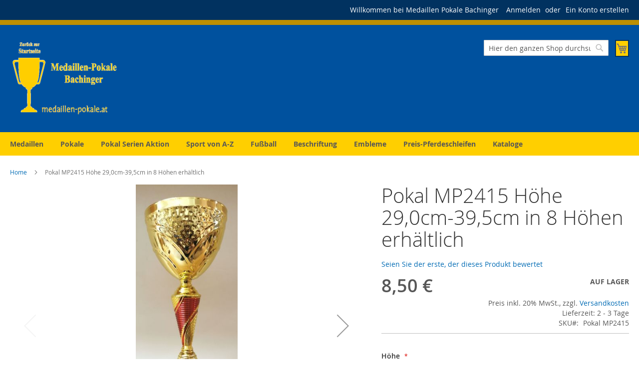

--- FILE ---
content_type: text/html; charset=UTF-8
request_url: https://www.medaillen-pokale.at/pokal-mp2415.html
body_size: 15868
content:
<!doctype html>
<html lang="de">
    <head prefix="og: http://ogp.me/ns# fb: http://ogp.me/ns/fb# product: http://ogp.me/ns/product#">
        <script>
    var require = {
        "baseUrl": "https://www.medaillen-pokale.at/pub/static/version1597743443/frontend/Magento/luma/de_DE"
    };
</script>
        <meta charset="utf-8"/>
<meta name="description" content="Pokal MP2415"/>
<meta name="keywords" content="Pokal MP2415"/>
<meta name="robots" content="INDEX,FOLLOW"/>
<meta name="viewport" content="width=device-width, initial-scale=1, maximum-scale=1.0, user-scalable=no"/>
<meta name="format-detection" content="telephone=no"/>
<title>Pokal MP2415</title>
<link  rel="stylesheet" type="text/css"  media="all" href="https://www.medaillen-pokale.at/pub/static/version1597743443/frontend/Magento/luma/de_DE/mage/calendar.css" />
<link  rel="stylesheet" type="text/css"  media="all" href="https://www.medaillen-pokale.at/pub/static/version1597743443/frontend/Magento/luma/de_DE/css/styles-m.css" />
<link  rel="stylesheet" type="text/css"  media="all" href="https://www.medaillen-pokale.at/pub/static/version1597743443/frontend/Magento/luma/de_DE/mage/gallery/gallery.css" />
<link  rel="stylesheet" type="text/css"  media="all" href="https://www.medaillen-pokale.at/pub/static/version1597743443/frontend/Magento/luma/de_DE/Magento_Swatches/css/swatches.css" />
<link  rel="stylesheet" type="text/css"  media="screen and (min-width: 768px)" href="https://www.medaillen-pokale.at/pub/static/version1597743443/frontend/Magento/luma/de_DE/css/styles-l.css" />
<link  rel="stylesheet" type="text/css"  media="print" href="https://www.medaillen-pokale.at/pub/static/version1597743443/frontend/Magento/luma/de_DE/css/print.css" />
<script  type="text/javascript"  src="https://www.medaillen-pokale.at/pub/static/version1597743443/frontend/Magento/luma/de_DE/requirejs/require.js"></script>
<script  type="text/javascript"  src="https://www.medaillen-pokale.at/pub/static/version1597743443/frontend/Magento/luma/de_DE/mage/requirejs/mixins.js"></script>
<script  type="text/javascript"  src="https://www.medaillen-pokale.at/pub/static/version1597743443/frontend/Magento/luma/de_DE/requirejs-config.js"></script>
<link  rel="icon" type="image/x-icon" href="https://www.medaillen-pokale.at/pub/media/favicon/stores/1/fav.png" />
<link  rel="shortcut icon" type="image/x-icon" href="https://www.medaillen-pokale.at/pub/media/favicon/stores/1/fav.png" />
<link  rel="stylesheet" type="text/css"  media="all" href="https://www.medaillen-pokale.at/pub/media/styles.css" />
<link  rel="stylesheet" type="text/css"  media="all" href="https://www.medaillen-pokale.at/hapo_medaillen.css" />        
<meta property="og:type" content="og:product" />
<meta property="og:title" content="Pokal&#x20;MP2415&#x20;H&#xF6;he&#x20;29,0cm-39,5cm&#x20;in&#x20;8&#x20;H&#xF6;hen&#x20;erh&#xE4;ltlich" />
<meta property="og:image" content="https://www.medaillen-pokale.at/pub/media/catalog/product/cache/0f831c1845fc143d00d6d1ebc49f446a/m/p/mp2415_einzel.jpg" />
<meta property="og:description" content="Pokal&#x20;MP2415" />
<meta property="og:url" content="https://www.medaillen-pokale.at/pokal-mp2415.html" />
    <meta property="product:price:amount" content="8.5"/>
    <meta property="product:price:currency" content="EUR"/>
    </head>
    <body data-container="body" data-mage-init='{"loaderAjax": {}, "loader": { "icon": "https://www.medaillen-pokale.at/pub/static/version1597743443/frontend/Magento/luma/de_DE/images/loader-2.gif"}}' itemtype="http://schema.org/Product" itemscope="itemscope" class="page-product-configurable catalog-product-view product-pokal-mp2415 page-layout-1column">
        
<script>
    try {
        if (!window.localStorage || !window.sessionStorage) {
            throw new Error();
        }

        localStorage.setItem('storage_test', 1);
        localStorage.removeItem('storage_test');
    } catch(e) {
        (function () {
            var Storage = function (type) {
                var data;

                function createCookie(name, value, days) {
                    var date, expires;

                    if (days) {
                        date = new Date();
                        date.setTime(date.getTime()+(days * 24 * 60 * 60 * 1000));
                        expires = '; expires=' + date.toGMTString();
                    } else {
                        expires = '';
                    }
                    document.cookie = name + '=' + value+expires+'; path=/';
                }

                function readCookie(name) {
                    var nameEQ = name + '=',
                        ca = document.cookie.split(';'),
                        i = 0,
                        c;

                    for (i=0; i < ca.length; i++) {
                        c = ca[i];

                        while (c.charAt(0) === ' ') {
                            c = c.substring(1,c.length);
                        }

                        if (c.indexOf(nameEQ) === 0) {
                            return c.substring(nameEQ.length, c.length);
                        }
                    }

                    return null;
                }

                function setData(data) {
                    data = encodeURIComponent(JSON.stringify(data));
                    createCookie(type === 'session' ? getSessionName() : 'localStorage', data, 365);
                }

                function clearData() {
                    createCookie(type === 'session' ? getSessionName() : 'localStorage', '', 365);
                }

                function getData() {
                    var data = type === 'session' ? readCookie(getSessionName()) : readCookie('localStorage');

                    return data ? JSON.parse(decodeURIComponent(data)) : {};
                }

                function getSessionName() {
                    if (!window.name) {
                        window.name = new Date().getTime();
                    }

                    return 'sessionStorage' + window.name;
                }

                data = getData();

                return {
                    length: 0,
                    clear: function () {
                        data = {};
                        this.length = 0;
                        clearData();
                    },

                    getItem: function (key) {
                        return data[key] === undefined ? null : data[key];
                    },

                    key: function (i) {
                        var ctr = 0,
                            k;

                        for (k in data) {
                            if (ctr.toString() === i.toString()) {
                                return k;
                            } else {
                                ctr++
                            }
                        }

                        return null;
                    },

                    removeItem: function (key) {
                        delete data[key];
                        this.length--;
                        setData(data);
                    },

                    setItem: function (key, value) {
                        data[key] = value.toString();
                        this.length++;
                        setData(data);
                    }
                };
            };

            window.localStorage.__proto__ = window.localStorage = new Storage('local');
            window.sessionStorage.__proto__ = window.sessionStorage = new Storage('session');
        })();
    }
</script>
    <script>
        require.config({
            deps: [
                'jquery',
                'mage/translate',
                'jquery/jquery-storageapi'
            ],
            callback: function ($) {
                'use strict';

                var dependencies = [],
                    versionObj;

                $.initNamespaceStorage('mage-translation-storage');
                $.initNamespaceStorage('mage-translation-file-version');
                versionObj = $.localStorage.get('mage-translation-file-version');

                
                if (versionObj.version !== '3de930b99174872182eb03808b286e03c22865e7') {
                    dependencies.push(
                        'text!js-translation.json'
                    );

                }

                require.config({
                    deps: dependencies,
                    callback: function (string) {
                        if (typeof string === 'string') {
                            $.mage.translate.add(JSON.parse(string));
                            $.localStorage.set('mage-translation-storage', string);
                            $.localStorage.set(
                                'mage-translation-file-version',
                                {
                                    version: '3de930b99174872182eb03808b286e03c22865e7'
                                }
                            );
                        } else {
                            $.mage.translate.add($.localStorage.get('mage-translation-storage'));
                        }
                    }
                });
            }
        });
    </script>

<script type="text/x-magento-init">
    {
        "*": {
            "mage/cookies": {
                "expires": null,
                "path": "/",
                "domain": ".www.medaillen-pokale.at",
                "secure": false,
                "lifetime": "3600"
            }
        }
    }
</script>
    <noscript>
        <div class="message global noscript">
            <div class="content">
                <p>
                    <strong>JavaScript scheint in Ihrem Browser deaktiviert zu sein.</strong>
                    <span>Um unsere Website in bester Weise zu erfahren, aktivieren Sie Javascript in Ihrem Browser.</span>
                </p>
            </div>
        </div>
    </noscript>
<!-- BEGIN GOOGLE ANALYTICS CODE -->
<script type="text/x-magento-init">
{
    "*": {
        "Magento_GoogleAnalytics/js/google-analytics": {
            "isCookieRestrictionModeEnabled": 0,
            "currentWebsite": 1,
            "cookieName": "user_allowed_save_cookie",
            "ordersTrackingData": [],
            "pageTrackingData": {"optPageUrl":"","isAnonymizedIpActive":"0","accountId":"UA-126896125-1"}        }
    }
}
</script>
<!-- END GOOGLE ANALYTICS CODE -->

<script type="text/x-magento-init">
    {
        "*": {
            "trackingCode": {
                "isEnabled": ""
            }
        }
    }
</script>

<div class="page-wrapper"><header class="page-header"><div class="panel wrapper"><div class="panel header"><a class="action skip contentarea" href="#contentarea"><span>Direkt zum Inhalt</span></a>
<ul class="header links">        <li class="greet welcome" data-bind="scope: 'customer'">
            <!-- ko if: customer().fullname  -->
            <span data-bind="text: new String('Willkommen, %1!').replace('%1', customer().firstname)">
            </span>
            <!-- /ko -->
            <!-- ko ifnot: customer().fullname  -->
            <span data-bind='html:"Willkommen&#x20;bei&#x20;Medaillen&#x20;Pokale&#x20;Bachinger"'></span>
                        <!-- /ko -->
        </li>
        <script type="text/x-magento-init">
        {
            "*": {
                "Magento_Ui/js/core/app": {
                    "components": {
                        "customer": {
                            "component": "Magento_Customer/js/view/customer"
                        }
                    }
                }
            }
        }
        </script>
    <li class="authorization-link" data-label="oder">
    <a href="https://www.medaillen-pokale.at/customer/account/login/referer/aHR0cHM6Ly93d3cubWVkYWlsbGVuLXBva2FsZS5hdC9wb2thbC1tcDI0MTUuaHRtbA%2C%2C/">
        Anmelden    </a>
</li>
<li><a href="https://www.medaillen-pokale.at/customer/account/create/" >Ein Konto erstellen</a></li></ul></div></div><div class="header content"><span data-action="toggle-nav" class="action nav-toggle"><span>Navigation umschalten</span></span>
    <a class="logo" href="https://www.medaillen-pokale.at/" title="">
        <img src="https://www.medaillen-pokale.at/pub/media/logo/stores/1/Shop_logo.gif"
             alt=""
             width="224"             height="140"        />
    </a>

<div data-block="minicart" class="minicart-wrapper">
    <a class="action showcart" href="https://www.medaillen-pokale.at/checkout/cart/"
       data-bind="scope: 'minicart_content'">
        <span class="text">Mein Warenkorb</span>
        <span class="counter qty empty"
              data-bind="css: { empty: !!getCartParam('summary_count') == false }, blockLoader: isLoading">
            <span class="counter-number"><!-- ko text: getCartParam('summary_count') --><!-- /ko --></span>
            <span class="counter-label">
            <!-- ko if: getCartParam('summary_count') -->
                <!-- ko text: getCartParam('summary_count') --><!-- /ko -->
                <!-- ko i18n: 'items' --><!-- /ko -->
            <!-- /ko -->
            </span>
        </span>
    </a>
            <div class="block block-minicart empty"
             data-role="dropdownDialog"
             data-mage-init='{"dropdownDialog":{
                "appendTo":"[data-block=minicart]",
                "triggerTarget":".showcart",
                "timeout": "2000",
                "closeOnMouseLeave": false,
                "closeOnEscape": true,
                "triggerClass":"active",
                "parentClass":"active",
                "buttons":[]}}'>
            <div id="minicart-content-wrapper" data-bind="scope: 'minicart_content'">
                <!-- ko template: getTemplate() --><!-- /ko -->
            </div>
                    </div>
        <script>
        window.checkout = {"shoppingCartUrl":"https:\/\/www.medaillen-pokale.at\/checkout\/cart\/","checkoutUrl":"https:\/\/www.medaillen-pokale.at\/checkout\/","updateItemQtyUrl":"https:\/\/www.medaillen-pokale.at\/checkout\/sidebar\/updateItemQty\/","removeItemUrl":"https:\/\/www.medaillen-pokale.at\/checkout\/sidebar\/removeItem\/","imageTemplate":"Magento_Catalog\/product\/image_with_borders","baseUrl":"https:\/\/www.medaillen-pokale.at\/","minicartMaxItemsVisible":5,"websiteId":"1","maxItemsToDisplay":10,"customerLoginUrl":"https:\/\/www.medaillen-pokale.at\/customer\/account\/login\/","isRedirectRequired":false,"autocomplete":"off","captcha":{"user_login":{"isCaseSensitive":false,"imageHeight":50,"imageSrc":"","refreshUrl":"https:\/\/www.medaillen-pokale.at\/captcha\/refresh\/","isRequired":false},"guest_checkout":{"isCaseSensitive":false,"imageHeight":50,"imageSrc":"","refreshUrl":"https:\/\/www.medaillen-pokale.at\/captcha\/refresh\/","isRequired":false}}};
    </script>
    <script type="text/x-magento-init">
    {
        "[data-block='minicart']": {
            "Magento_Ui/js/core/app": {"components":{"minicart_content":{"children":{"subtotal.container":{"children":{"subtotal":{"children":{"subtotal.totals":{"config":{"display_cart_subtotal_incl_tax":1,"display_cart_subtotal_excl_tax":0,"template":"Magento_Tax\/checkout\/minicart\/subtotal\/totals"},"children":{"subtotal.totals.msrp":{"component":"Magento_Msrp\/js\/view\/checkout\/minicart\/subtotal\/totals","config":{"displayArea":"minicart-subtotal-hidden","template":"Magento_Msrp\/checkout\/minicart\/subtotal\/totals"}}},"component":"Magento_Tax\/js\/view\/checkout\/minicart\/subtotal\/totals"}},"component":"uiComponent","config":{"template":"Magento_Checkout\/minicart\/subtotal"}}},"component":"uiComponent","config":{"displayArea":"subtotalContainer"}},"item.renderer":{"component":"uiComponent","config":{"displayArea":"defaultRenderer","template":"Magento_Checkout\/minicart\/item\/default"},"children":{"item.image":{"component":"Magento_Catalog\/js\/view\/image","config":{"template":"Magento_Catalog\/product\/image","displayArea":"itemImage"}},"checkout.cart.item.price.sidebar":{"component":"uiComponent","config":{"template":"Magento_Checkout\/minicart\/item\/price","displayArea":"priceSidebar"}}}},"extra_info":{"component":"uiComponent","config":{"displayArea":"extraInfo"}},"promotion":{"component":"uiComponent","config":{"displayArea":"promotion"}}},"config":{"itemRenderer":{"default":"defaultRenderer","simple":"defaultRenderer","virtual":"defaultRenderer"},"template":"Magento_Checkout\/minicart\/content"},"component":"Magento_Checkout\/js\/view\/minicart"}},"types":[]}        },
        "*": {
            "Magento_Ui/js/block-loader": "https://www.medaillen-pokale.at/pub/static/version1597743443/frontend/Magento/luma/de_DE/images/loader-1.gif"
        }
    }
    </script>
</div>


<div class="block block-search">
    <div class="block block-title"><strong>Suche</strong></div>
    <div class="block block-content">
        <form class="form minisearch" id="search_mini_form" action="https://www.medaillen-pokale.at/catalogsearch/result/" method="get">
            <div class="field search">
                <label class="label" for="search" data-role="minisearch-label">
                    <span>Suche</span>
                </label>
                <div class="control">
                    <input id="search"
                           data-mage-init='{"quickSearch":{
                                "formSelector":"#search_mini_form",
                                "url":"https://www.medaillen-pokale.at/search/ajax/suggest/",
                                "destinationSelector":"#search_autocomplete"}
                           }'
                           type="text"
                           name="q"
                           value=""
                           placeholder="Hier den ganzen Shop durchsuchen..."
                           class="input-text"
                           maxlength="128"
                           role="combobox"
                           aria-haspopup="false"
                           aria-autocomplete="both"
                           autocomplete="off"/>
                    <div id="search_autocomplete" class="search-autocomplete"></div>
                    <div class="nested">
    <a class="action advanced" href="https://www.medaillen-pokale.at/catalogsearch/advanced/" data-action="advanced-search">
        Erweiterte Suche    </a>
</div>
                </div>
            </div>
            <div class="actions">
                <button type="submit"
                        title="Suche"
                        class="action search">
                    <span>Suche</span>
                </button>
            </div>
        </form>
    </div>
</div>
<ul class="compare wrapper"><li class="item link compare" data-bind="scope: 'compareProducts'" data-role="compare-products-link">
    <a class="action compare no-display" title="Produkte vergleichen"
       data-bind="attr: {'href': compareProducts().listUrl}, css: {'no-display': !compareProducts().count}"
    >
        Produkte vergleichen        <span class="counter qty" data-bind="text: compareProducts().countCaption"></span>
    </a>
</li>
<script type="text/x-magento-init">
{"[data-role=compare-products-link]": {"Magento_Ui/js/core/app": {"components":{"compareProducts":{"component":"Magento_Catalog\/js\/view\/compare-products"}}}}}
</script>
</ul></div></header>    <div class="sections nav-sections">
                <div class="section-items nav-sections-items" data-mage-init='{"tabs":{"openedState":"active"}}'>
                                            <div class="section-item-title nav-sections-item-title" data-role="collapsible">
                    <a class="nav-sections-item-switch" data-toggle="switch" href="#store.menu">Menü</a>
                </div>
                <div class="section-item-content nav-sections-item-content" id="store.menu" data-role="content">
<nav class="navigation" data-action="navigation">
    <ul data-mage-init='{"menu":{"responsive":true, "expanded":true, "position":{"my":"left top","at":"left bottom"}}}'>
        <li  class="level0 nav-1 first level-top parent"><a href="https://www.medaillen-pokale.at/medaillen.html"  class="level-top" ><span>Medaillen</span></a><ul class="level0 submenu"><li  class="level1 nav-1-1 first"><a href="https://www.medaillen-pokale.at/medaillen/medaillen-aufkleber-embleme.html" ><span>Medaillen Aufkleber für Rückseite</span></a></li><li  class="level1 nav-1-2"><a href="https://www.medaillen-pokale.at/medaillen/medaillen-mit-logo.html" ><span>Medaillen mit Logo</span></a></li><li  class="level1 nav-1-3"><a href="https://www.medaillen-pokale.at/medaillen/neue-medaillen-in-aktion.html" ><span>NEUE Medaillen in Aktion</span></a></li><li  class="level1 nav-1-4"><a href="https://www.medaillen-pokale.at/medaillen/medaillen-40mm.html" ><span>Medaillen 40-45mm</span></a></li><li  class="level1 nav-1-5"><a href="https://www.medaillen-pokale.at/medaillen/medaillen-50mm.html" ><span>Medaillen 50mm</span></a></li><li  class="level1 nav-1-6"><a href="https://www.medaillen-pokale.at/medaillen/medaillen-70mm.html" ><span>Medaillen 70-90mm</span></a></li><li  class="level1 nav-1-7"><a href="https://www.medaillen-pokale.at/medaillen/medaillen-fussball.html" ><span>Medaillen Fussball</span></a></li><li  class="level1 nav-1-8"><a href="https://www.medaillen-pokale.at/medaillen/motiv-medaillen.html" ><span>Motiv Medaillen</span></a></li><li  class="level1 nav-1-9"><a href="https://www.medaillen-pokale.at/medaillen/medaillen-diverse.html" ><span>Medaillen Diverse</span></a></li><li  class="level1 nav-1-10 last"><a href="https://www.medaillen-pokale.at/medaillen/medaillen-band-kordel.html" ><span>Medaillen Band / Kordel</span></a></li></ul></li><li  class="level0 nav-2 level-top parent"><a href="https://www.medaillen-pokale.at/pokale.html"  class="level-top" ><span>Pokale</span></a><ul class="level0 submenu"><li  class="level1 nav-2-1 first"><a href="https://www.medaillen-pokale.at/pokale/neue-pokale-in-aktion.html" ><span>NEUE Pokale in Aktion</span></a></li><li  class="level1 nav-2-2"><a href="https://www.medaillen-pokale.at/pokale/minipokale.html" ><span>Minipokale</span></a></li><li  class="level1 nav-2-3"><a href="https://www.medaillen-pokale.at/pokale/moderne-pokale.html" ><span>Moderne Pokale</span></a></li><li  class="level1 nav-2-4"><a href="https://www.medaillen-pokale.at/pokale/pokale-ohne-deckel-bis-32cm.html" ><span>Pokale ohne Deckel bis 32cm</span></a></li><li  class="level1 nav-2-5"><a href="https://www.medaillen-pokale.at/pokale/pokale-ohne-deckel-ab-25cm.html" ><span>Pokale ohne Deckel ab 25cm</span></a></li><li  class="level1 nav-2-6"><a href="https://www.medaillen-pokale.at/pokale/pokale-mit-deckel.html" ><span>Pokale mit Deckel</span></a></li><li  class="level1 nav-2-7"><a href="https://www.medaillen-pokale.at/pokale/henkel-wanderpokale.html" ><span>Henkelpokale - Wanderpokale</span></a></li><li  class="level1 nav-2-8 last"><a href="https://www.medaillen-pokale.at/pokale/glaspokale.html" ><span>Glaspokale</span></a></li></ul></li><li  class="level0 nav-3 level-top parent"><a href="https://www.medaillen-pokale.at/pokal-aktion.html"  class="level-top" ><span>Pokal Serien Aktion</span></a><ul class="level0 submenu"><li  class="level1 nav-3-1 first"><a href="https://www.medaillen-pokale.at/pokal-aktion/pokal-3er-serien.html" ><span>Pokal 3er Serien</span></a></li><li  class="level1 nav-3-2"><a href="https://www.medaillen-pokale.at/pokal-aktion/pokal-4er-serien.html" ><span>Pokal 4er Serien</span></a></li><li  class="level1 nav-3-3"><a href="https://www.medaillen-pokale.at/pokal-aktion/pokal-5er-serien.html" ><span>Pokal 5er Serien</span></a></li><li  class="level1 nav-3-4"><a href="https://www.medaillen-pokale.at/pokal-aktion/pokal-6er-serien.html" ><span>Pokal 6er Serien</span></a></li><li  class="level1 nav-3-5"><a href="https://www.medaillen-pokale.at/pokal-aktion/pokal-8er-serien.html" ><span>Pokal 8er Serien</span></a></li><li  class="level1 nav-3-6"><a href="https://www.medaillen-pokale.at/pokal-aktion/pokal-9er-serien.html" ><span>Pokal 9er Serien</span></a></li><li  class="level1 nav-3-7"><a href="https://www.medaillen-pokale.at/pokal-aktion/pokal-10er-serien.html" ><span>Pokal 10er Serien</span></a></li><li  class="level1 nav-3-8 last"><a href="https://www.medaillen-pokale.at/pokal-aktion/pokal-12er-serien.html" ><span>Pokal 12er Serien</span></a></li></ul></li><li  class="level0 nav-4 level-top parent"><a href="https://www.medaillen-pokale.at/sport-von-a-z.html"  class="level-top" ><span>Sport von A-Z</span></a><ul class="level0 submenu"><li  class="level1 nav-4-1 first"><a href="https://www.medaillen-pokale.at/sport-von-a-z/angeln-fischen.html" ><span>Angeln / Fischen</span></a></li><li  class="level1 nav-4-2"><a href="https://www.medaillen-pokale.at/sport-von-a-z/badminton-federball.html" ><span>Badminton / Federball</span></a></li><li  class="level1 nav-4-3"><a href="https://www.medaillen-pokale.at/sport-von-a-z/basketball.html" ><span>Basketball</span></a></li><li  class="level1 nav-4-4"><a href="https://www.medaillen-pokale.at/sport-von-a-z/billard.html" ><span>Billard</span></a></li><li  class="level1 nav-4-5"><a href="https://www.medaillen-pokale.at/sport-von-a-z/bodybuilding.html" ><span>Bodybuilding</span></a></li><li  class="level1 nav-4-6"><a href="https://www.medaillen-pokale.at/sport-von-a-z/bogensport.html" ><span>Bogensport</span></a></li><li  class="level1 nav-4-7"><a href="https://www.medaillen-pokale.at/sport-von-a-z/bowling-kegeln.html" ><span>Bowling / Kegeln</span></a></li><li  class="level1 nav-4-8"><a href="https://www.medaillen-pokale.at/sport-von-a-z/bosseln-boccia-boule-petanque.html" ><span>Bosseln / Boccia / Boule / Petanque</span></a></li><li  class="level1 nav-4-9"><a href="https://www.medaillen-pokale.at/sport-von-a-z/boxen.html" ><span>Boxen</span></a></li><li  class="level1 nav-4-10"><a href="https://www.medaillen-pokale.at/sport-von-a-z/dart.html" ><span>Dart</span></a></li><li  class="level1 nav-4-11"><a href="https://www.medaillen-pokale.at/sport-von-a-z/eishockey.html" ><span>Eishockey</span></a></li><li  class="level1 nav-4-12"><a href="https://www.medaillen-pokale.at/sport-von-a-z/stocksport-eisstock.html" ><span>Eisstock / Stocksport</span></a></li><li  class="level1 nav-4-13"><a href="https://www.medaillen-pokale.at/sport-von-a-z/feuerwehr.html" ><span>Feuerwehr</span></a></li><li  class="level1 nav-4-14"><a href="https://www.medaillen-pokale.at/sport-von-a-z/gewichtheben.html" ><span>Gewichtheben / Stemmer</span></a></li><li  class="level1 nav-4-15"><a href="https://www.medaillen-pokale.at/sport-von-a-z/golf-minigolf.html" ><span>Golf / Minigolf</span></a></li><li  class="level1 nav-4-16"><a href="https://www.medaillen-pokale.at/sport-von-a-z/handball.html" ><span>Handball</span></a></li><li  class="level1 nav-4-17"><a href="https://www.medaillen-pokale.at/sport-von-a-z/hockey.html" ><span>Hockey</span></a></li><li  class="level1 nav-4-18"><a href="https://www.medaillen-pokale.at/sport-von-a-z/hundesport-schaferhund.html" ><span>Hundesport / Schäferhund</span></a></li><li  class="level1 nav-4-19"><a href="https://www.medaillen-pokale.at/sport-von-a-z/kampfsport-judo-karate.html" ><span>Kampfsport / Judo / Karate</span></a></li><li  class="level1 nav-4-20"><a href="https://www.medaillen-pokale.at/sport-von-a-z/kleintierzucht-tiere.html" ><span>Kleintierzucht / Tiere</span></a></li><li  class="level1 nav-4-21"><a href="https://www.medaillen-pokale.at/sport-von-a-z/laufen.html" ><span>Laufen</span></a></li><li  class="level1 nav-4-22"><a href="https://www.medaillen-pokale.at/sport-von-a-z/motorsport.html" ><span>Motorsport / Gokart</span></a></li><li  class="level1 nav-4-23"><a href="https://www.medaillen-pokale.at/sport-von-a-z/musik.html" ><span>Musik</span></a></li><li  class="level1 nav-4-24"><a href="https://www.medaillen-pokale.at/sport-von-a-z/neutral-fur-alle-sportarten.html" ><span>Neutral für alle Sportarten</span></a></li><li  class="level1 nav-4-25"><a href="https://www.medaillen-pokale.at/sport-von-a-z/poker-karten.html" ><span>Poker / Karten</span></a></li><li  class="level1 nav-4-26"><a href="https://www.medaillen-pokale.at/sport-von-a-z/radsport-radfahren-mountainbike-bmx.html" ><span>Radsport / Radfahren / Mountainbike / BMX</span></a></li><li  class="level1 nav-4-27"><a href="https://www.medaillen-pokale.at/sport-von-a-z/reitsport-pferd.html" ><span>Reitsport / Reiten / Pferd / Pferdesport</span></a></li><li  class="level1 nav-4-28"><a href="https://www.medaillen-pokale.at/sport-von-a-z/ringen.html" ><span>Ringen</span></a></li><li  class="level1 nav-4-29"><a href="https://www.medaillen-pokale.at/sport-von-a-z/schach.html" ><span>Schach</span></a></li><li  class="level1 nav-4-30"><a href="https://www.medaillen-pokale.at/sport-von-a-z/schutzen-bogen-gewehr-pistole.html" ><span>Schützen / Gewehr / Pistole</span></a></li><li  class="level1 nav-4-31"><a href="https://www.medaillen-pokale.at/sport-von-a-z/schwimmen.html" ><span>Schwimmen</span></a></li><li  class="level1 nav-4-32"><a href="https://www.medaillen-pokale.at/sport-von-a-z/segeln.html" ><span>Segeln</span></a></li><li  class="level1 nav-4-33"><a href="https://www.medaillen-pokale.at/sport-von-a-z/ski-schifahren-langlauf-snowboard.html" ><span>Ski / Schifahren / Langlauf / Snowboard</span></a></li><li  class="level1 nav-4-34"><a href="https://www.medaillen-pokale.at/sport-von-a-z/tanzen.html" ><span>Tanzen</span></a></li><li  class="level1 nav-4-35"><a href="https://www.medaillen-pokale.at/sport-von-a-z/tennis.html" ><span>Tennis</span></a></li><li  class="level1 nav-4-36"><a href="https://www.medaillen-pokale.at/sport-von-a-z/tischtennis.html" ><span>Tischtennis</span></a></li><li  class="level1 nav-4-37"><a href="https://www.medaillen-pokale.at/sport-von-a-z/turnen.html" ><span>Turnen</span></a></li><li  class="level1 nav-4-38 last"><a href="https://www.medaillen-pokale.at/sport-von-a-z/volleyball.html" ><span>Volleyball</span></a></li></ul></li><li  class="level0 nav-5 level-top parent"><a href="https://www.medaillen-pokale.at/fussball.html"  class="level-top" ><span>Fußball</span></a><ul class="level0 submenu"><li  class="level1 nav-5-1 first"><a href="https://www.medaillen-pokale.at/fussball/medaillen-fussball.html" ><span>Fußball Medaillen</span></a></li><li  class="level1 nav-5-2"><a href="https://www.medaillen-pokale.at/fussball/figuren.html" ><span>Figuren</span></a></li><li  class="level1 nav-5-3"><a href="https://www.medaillen-pokale.at/fussball/frauen-fussball.html" ><span>Frauen Fussball</span></a></li><li  class="level1 nav-5-4"><a href="https://www.medaillen-pokale.at/fussball/kleine-standtrophaen.html" ><span>Kleine Standtrophäen</span></a></li><li  class="level1 nav-5-5"><a href="https://www.medaillen-pokale.at/fussball/standtrophaen.html" ><span>Standtrophäen</span></a></li><li  class="level1 nav-5-6"><a href="https://www.medaillen-pokale.at/fussball/tormann.html" ><span>Tormann</span></a></li><li  class="level1 nav-5-7"><a href="https://www.medaillen-pokale.at/fussball/fussballpokale.html" ><span>Fußballpokale</span></a></li><li  class="level1 nav-5-8 last"><a href="https://www.medaillen-pokale.at/fussball/schiedsrichter.html" ><span>Schiedsrichter</span></a></li></ul></li><li  class="level0 nav-6 level-top"><a href="https://www.medaillen-pokale.at/beschriftung.html"  class="level-top" ><span>Beschriftung</span></a></li><li  class="level0 nav-7 level-top"><a href="https://www.medaillen-pokale.at/embleme.html"  class="level-top" ><span>Embleme</span></a></li><li  class="level0 nav-8 level-top"><a href="https://www.medaillen-pokale.at/preis-pferdeschleifen.html"  class="level-top" ><span>Preis-Pferdeschleifen</span></a></li><li  class="level0 nav-9 last level-top"><a href="https://www.medaillen-pokale.at/pokalkataloge.html"  class="level-top" ><span>Kataloge</span></a></li>            </ul>
</nav>
</div>
                                            <div class="section-item-title nav-sections-item-title" data-role="collapsible">
                    <a class="nav-sections-item-switch" data-toggle="switch" href="#store.links">Konto</a>
                </div>
                <div class="section-item-content nav-sections-item-content" id="store.links" data-role="content"><!-- Account links --></div>
                                    </div>
    </div>
<div class="breadcrumbs">
    <ul class="items">
                    <li class="item home">
                            <a href="https://www.medaillen-pokale.at/" title="Zur Homepage">Home</a>
                        </li>
                    <li class="item product">
                            <strong>Pokal MP2415 Höhe 29,0cm-39,5cm in 8 Höhen erhältlich</strong>
                        </li>
            </ul>
</div>
<main id="maincontent" class="page-main"><a id="contentarea" tabindex="-1"></a>
<div class="page messages"><div data-placeholder="messages"></div>
<div data-bind="scope: 'messages'">
    <!-- ko if: cookieMessages && cookieMessages.length > 0 -->
    <div role="alert" data-bind="foreach: { data: cookieMessages, as: 'message' }" class="messages">
        <div data-bind="attr: {
            class: 'message-' + message.type + ' ' + message.type + ' message',
            'data-ui-id': 'message-' + message.type
        }">
            <div data-bind="html: message.text"></div>
        </div>
    </div>
    <!-- /ko -->
    <!-- ko if: messages().messages && messages().messages.length > 0 -->
    <div role="alert" data-bind="foreach: { data: messages().messages, as: 'message' }" class="messages">
        <div data-bind="attr: {
            class: 'message-' + message.type + ' ' + message.type + ' message',
            'data-ui-id': 'message-' + message.type
        }">
            <div data-bind="html: message.text"></div>
        </div>
    </div>
    <!-- /ko -->
</div>
<script type="text/x-magento-init">
    {
        "*": {
            "Magento_Ui/js/core/app": {
                "components": {
                        "messages": {
                            "component": "Magento_Theme/js/view/messages"
                        }
                    }
                }
            }
    }
</script>
</div><div class="columns"><div class="column main"><div class="product-info-main"><div class="page-title-wrapper product">
    <h1 class="page-title"
                >
        <span class="base" data-ui-id="page-title-wrapper" itemprop="name">Pokal MP2415 Höhe 29,0cm-39,5cm in 8 Höhen erhältlich</span>    </h1>
    </div>
<div class="product-reviews-summary empty">
    <div class="reviews-actions">
        <a class="action add" href="https://www.medaillen-pokale.at/pokal-mp2415.html#review-form">
            Seien Sie der erste, der dieses Produkt bewertet        </a>
    </div>
</div>
<div class="product-info-price"><div class="price-box price-final_price" data-role="priceBox" data-product-id="35106">
    

<span class="price-container price-final_price tax weee"
         itemprop="offers" itemscope itemtype="http://schema.org/Offer">
        <span  id="product-price-35106"                data-price-amount="8.5"
        data-price-type="finalPrice"
        class="price-wrapper ">
        <span class="price">8,50 €</span>    </span>
                <meta itemprop="price" content="8.5" />
        <meta itemprop="priceCurrency" content="EUR" />
    </span>

</div><div class="product-info-stock-sku">
            <div class="stock available" title="Verfügbarkeit">
            <span>Auf Lager</span>
        </div><br>Preis inkl. 20% MwSt., zzgl. <a href="http://2017.medaillen-pokale.at/versandkosten">Versandkosten</a><br>Lieferzeit: 2 - 3 Tage
    <div class="product attribute sku">
    <strong class="type">SKU</strong>    <div class="value" itemprop="sku">Pokal MP2415</div>
</div>
</div></div><div class="price-box price-tier_price" data-role="priceBox" data-product-id="35106"><script type="text/x-magento-template" id="tier-prices-template">
    <ul class="prices-tier items">
        <% _.each(tierPrices, function(item, key) { %>
        <%  var priceStr = '<span class="price-container price-tier_price">'
                + '<span data-price-amount="' + priceUtils.formatPrice(item.price, currencyFormat) + '"'
                + ' data-price-type=""' + ' class="price-wrapper ">'
                + '<span class="price">' + priceUtils.formatPrice(item.price, currencyFormat) + '</span>'
                + '</span>'
            + '</span>'; %>
        <li class="item">
            <%= $t('Buy %1 for %2 each and').replace('%1', item.qty).replace('%2', priceStr) %>
                <strong class="benefit">
                        <%= $t('save') %><span class="percent tier-<%= key %>">&nbsp;<%= item.percentage %></span>%
                </strong>
        </li>
        <% }); %>
    </ul>
</script>
<div data-role="tier-price-block"></div>
</div>
<div class="product-add-form">
    <form data-product-sku="Pokal MP2415"
          action="https://www.medaillen-pokale.at/checkout/cart/add/uenc/aHR0cHM6Ly93d3cubWVkYWlsbGVuLXBva2FsZS5hdC9wb2thbC1tcDI0MTUuaHRtbA%2C%2C/product/35106/" method="post"
          id="product_addtocart_form" enctype="multipart/form-data">
        <input type="hidden" name="product" value="35106" />
        <input type="hidden" name="selected_configurable_option" value="" />
        <input type="hidden" name="related_product" id="related-products-field" value="" />
        <input name="form_key" type="hidden" value="Zs0TXrpwZRLCDarx" />                                    
                    <div class="product-options-wrapper" id="product-options-wrapper" data-hasrequired="* Pflichtfelder">
    <div class="fieldset" tabindex="0">
        
            <div class="field configurable required">
            <label class="label" for="attribute295">
                <span>Höhe</span>
            </label>
            <div class="control">
                <select name="super_attribute[295]"
                        data-selector="super_attribute[295]"
                        data-validate="{required:true}"
                        id="attribute295"
                        class="super-attribute-select">
                    <option value="">Option auswählen...</option>
                </select>
            </div>
        </div>
        <script type="text/x-magento-init">
        {
            "#product_addtocart_form": {
                "configurable": {
                    "spConfig": {"attributes":{"295":{"id":"295","code":"mp2415_16","label":"H\u00f6he","options":[{"id":"1383","label":"29,0cm 8,50 Euro","products":["35097"]},{"id":"1384","label":"30,5cm 9,00 Euro","products":["35098"]},{"id":"1385","label":"32,0cm 9,50 Euro","products":["35099"]},{"id":"1386","label":"33,5cm 10,50 Euro","products":["35100"]},{"id":"1387","label":"35,0cm 11,50 Euro","products":["35101"]},{"id":"1388","label":"36,5cm 12,50 Euro","products":["35102"]},{"id":"1389","label":"38,0cm 14,00 Euro","products":["35103"]},{"id":"1390","label":"39,5cm 15,00 Euro","products":["35104"]},{"id":"1391","label":"8er Serie 90,50 Euro","products":["35105"]}],"position":"0"}},"template":"<%- data.price %>\u00a0\u20ac","currencyFormat":"%s\u00a0\u20ac","optionPrices":{"35097":{"oldPrice":{"amount":8.5},"basePrice":{"amount":7.0833323333333},"finalPrice":{"amount":8.5},"tierPrices":[]},"35098":{"oldPrice":{"amount":9},"basePrice":{"amount":7.499999},"finalPrice":{"amount":9},"tierPrices":[]},"35099":{"oldPrice":{"amount":9.5},"basePrice":{"amount":7.9166656666667},"finalPrice":{"amount":9.5},"tierPrices":[]},"35100":{"oldPrice":{"amount":10.5},"basePrice":{"amount":8.749999},"finalPrice":{"amount":10.5},"tierPrices":[]},"35101":{"oldPrice":{"amount":11.5},"basePrice":{"amount":9.5833323333333},"finalPrice":{"amount":11.5},"tierPrices":[]},"35102":{"oldPrice":{"amount":12.5},"basePrice":{"amount":10.416665666667},"finalPrice":{"amount":12.5},"tierPrices":[]},"35103":{"oldPrice":{"amount":14},"basePrice":{"amount":11.666665666667},"finalPrice":{"amount":14},"tierPrices":[]},"35104":{"oldPrice":{"amount":15},"basePrice":{"amount":12.499999},"finalPrice":{"amount":15},"tierPrices":[]},"35105":{"oldPrice":{"amount":90.5},"basePrice":{"amount":75.416665666667},"finalPrice":{"amount":90.5},"tierPrices":[]}},"priceFormat":{"pattern":"%s\u00a0\u20ac","precision":2,"requiredPrecision":2,"decimalSymbol":",","groupSymbol":".","groupLength":3,"integerRequired":1},"prices":{"oldPrice":{"amount":8.5},"basePrice":{"amount":7.0833323333333},"finalPrice":{"amount":8.5}},"productId":"35106","chooseText":"Option ausw\u00e4hlen...","images":[],"index":{"35097":{"295":"1383"},"35098":{"295":"1384"},"35099":{"295":"1385"},"35100":{"295":"1386"},"35101":{"295":"1387"},"35102":{"295":"1388"},"35103":{"295":"1389"},"35104":{"295":"1390"},"35105":{"295":"1391"}}},
                    "gallerySwitchStrategy": "prepend"
                }
            }
        }
    </script>

<script>
require([
    "jquery",
    "jquery/ui"
], function($){

//<![CDATA[
    $.extend(true, $, {
        calendarConfig: {
            dayNames: ["Sonntag","Montag","Dienstag","Mittwoch","Donnerstag","Freitag","Samstag"],
            dayNamesMin: ["So.","Mo.","Di.","Mi.","Do.","Fr.","Sa."],
            monthNames: ["Januar","Februar","M\u00e4rz","April","Mai","Juni","Juli","August","September","Oktober","November","Dezember"],
            monthNamesShort: ["Jan.","Feb.","M\u00e4rz","Apr.","Mai","Juni","Juli","Aug.","Sep.","Okt.","Nov.","Dez."],
            infoTitle: "Über den Kalender",
            firstDay: 1,
            closeText: "Schließen",
            currentText: "Heute",
            prevText: "Zurück",
            nextText: "Weiter",
            weekHeader: "Woche",
            timeText: "Zeit",
            hourText: "Stunde",
            minuteText: "Minute",
            dateFormat: $.datepicker.RFC_2822,
            showOn: "button",
            showAnim: "",
            changeMonth: true,
            changeYear: true,
            buttonImageOnly: null,
            buttonImage: null,
            showButtonPanel: true,
            showWeek: true,
            timeFormat: '',
            showTime: false,
            showHour: false,
            showMinute: false
        }
    });

    enUS = {"m":{"wide":["January","February","March","April","May","June","July","August","September","October","November","December"],"abbr":["Jan","Feb","Mar","Apr","May","Jun","Jul","Aug","Sep","Oct","Nov","Dec"]}}; // en_US locale reference
//]]>

});
</script>

<script type="text/x-magento-init">
    {
        "#product_addtocart_form": {
            "priceOptions": {
                "optionConfig": {"4309":{"120957":{"prices":{"oldPrice":{"amount":0,"adjustments":[]},"basePrice":{"amount":0},"finalPrice":{"amount":0}},"type":"fixed","name":"keine Beschriftung"},"120958":{"prices":{"oldPrice":{"amount":0.5,"adjustments":[]},"basePrice":{"amount":0.41666566666667},"finalPrice":{"amount":0.5}},"type":"fixed","name":"gold Kunststoff"},"120959":{"prices":{"oldPrice":{"amount":0.5,"adjustments":[]},"basePrice":{"amount":0.41666566666667},"finalPrice":{"amount":0.5}},"type":"fixed","name":"silber Kunststoff"},"120960":{"prices":{"oldPrice":{"amount":0.5,"adjustments":[]},"basePrice":{"amount":0.41666566666667},"finalPrice":{"amount":0.5}},"type":"fixed","name":"bronze Kunststoff"}},"4310":{"prices":{"oldPrice":{"amount":0,"adjustments":[]},"basePrice":{"amount":0},"finalPrice":{"amount":0}},"type":"fixed","name":"Beschriftung: 1.Zeile: 2.Zeile: 3.Zeile:"}},
                "controlContainer": ".field",
                "priceHolderSelector": "[data-product-id='35106'][data-role=priceBox]"
            }
        }
    }
</script>
            
<div class="field required">
    <label class="label" for="select_4309">
        <span>Beschriftung</span>
    </label>
    <div class="control">
        <div class="options-list nested" id="options-4309-list"><div class="field choice admin__field admin__field-option required"><input type="radio" class="radio admin__control-radio  required product-custom-option" name="options[4309]" id="options_4309_2" value="120957"  data-selector="options[4309]" price="0" /><label class="label admin__field-label" for="options_4309_2"><span>keine Beschriftung</span> </label></div><div class="field choice admin__field admin__field-option required"><input type="radio" class="radio admin__control-radio  required product-custom-option" name="options[4309]" id="options_4309_3" value="120958"  data-selector="options[4309]" price="0.5" /><label class="label admin__field-label" for="options_4309_3"><span>gold Kunststoff</span> <span class="price-notice">+

<span class="price-container tax weee"
        >
        <span                 data-price-amount="0.5"
        data-price-type=""
        class="price-wrapper ">
        0,50 €    </span>
        </span>
</span></label></div><div class="field choice admin__field admin__field-option required"><input type="radio" class="radio admin__control-radio  required product-custom-option" name="options[4309]" id="options_4309_4" value="120959"  data-selector="options[4309]" price="0.5" /><label class="label admin__field-label" for="options_4309_4"><span>silber Kunststoff</span> <span class="price-notice">+

<span class="price-container tax weee"
        >
        <span                 data-price-amount="0.5"
        data-price-type=""
        class="price-wrapper ">
        0,50 €    </span>
        </span>
</span></label></div><div class="field choice admin__field admin__field-option required"><input type="radio" class="radio admin__control-radio  required product-custom-option" name="options[4309]" id="options_4309_5" value="120960"  data-selector="options[4309]" price="0.5" /><label class="label admin__field-label" for="options_4309_5"><span>bronze Kunststoff</span> <span class="price-notice">+

<span class="price-container tax weee"
        >
        <span                 data-price-amount="0.5"
        data-price-type=""
        class="price-wrapper ">
        0,50 €    </span>
        </span>
</span></label></div></div>                                    <span id="options-4309-container"></span>
                        </div>
</div>
            
<div class="field textarea">
    <label class="label" for="options_4310_text">
        <span>Beschriftung: 1.Zeile: 2.Zeile: 3.Zeile:</span>
            </label>

    <div class="control">
                                <textarea id="options_4310_text"
                      class="product-custom-option"
                                          name="options[4310]"
                      data-selector="options[4310]"
                      rows="5"
                      cols="25"></textarea>
                    </div>
</div>
        </div>
</div>
<div class="product-options-bottom">
    <div class="box-tocart">
    <div class="fieldset">
                <div class="field qty">
            <label class="label" for="qty"><span>Anzahl</span></label>
            <div class="control">
                <input type="number"
                       name="qty"
                       id="qty"
                       value="1"
                       title="Anzahl"
                       class="input-text qty"
                       data-validate="{&quot;required-number&quot;:true,&quot;validate-item-quantity&quot;:{&quot;minAllowed&quot;:1}}"
                       />
            </div>
        </div>
                <div class="actions">
            <button type="submit"
                    title="In den Warenkorb"
                    class="action primary tocart"
                    id="product-addtocart-button">
                <span>In den Warenkorb</span>
            </button>
            
<div id="instant-purchase" data-bind="scope:'instant-purchase'">
    <!-- ko template: getTemplate() --><!-- /ko -->
</div>
<script type="text/x-magento-init">
    {
        "#instant-purchase": {
            "Magento_Ui/js/core/app": {"components":{"instant-purchase":{"component":"Magento_InstantPurchase\/js\/view\/instant-purchase","config":{"template":"Magento_InstantPurchase\/instant-purchase","buttonText":"Instant Purchase","purchaseUrl":"https:\/\/www.medaillen-pokale.at\/instantpurchase\/button\/placeOrder\/"}}}}        }
    }
</script>
        </div>
    </div>
</div>
<script type="text/x-magento-init">
    {
        "#product_addtocart_form": {
            "Magento_Catalog/js/validate-product": {}
        }
    }
</script>
</div>
                    </form>
</div>
<script>
    require([
        'jquery',
        'priceBox'
    ], function($){
        var dataPriceBoxSelector = '[data-role=priceBox]',
            dataProductIdSelector = '[data-product-id=35106]',
            priceBoxes = $(dataPriceBoxSelector + dataProductIdSelector);

        priceBoxes = priceBoxes.filter(function(index, elem){
            return !$(elem).find('.price-from').length;
        });

        priceBoxes.priceBox({'priceConfig': {"productId":"35106","priceFormat":{"pattern":"%s\u00a0\u20ac","precision":2,"requiredPrecision":2,"decimalSymbol":",","groupSymbol":".","groupLength":3,"integerRequired":1},"prices":{"oldPrice":{"amount":8.5,"adjustments":[]},"basePrice":{"amount":7.0833323333333,"adjustments":[]},"finalPrice":{"amount":8.5,"adjustments":[]}},"idSuffix":"_clone","tierPrices":[],"calculationAlgorithm":"TOTAL_BASE_CALCULATION"}});
    });
</script>
<div class="product-social-links"><div class="product-addto-links" data-role="add-to-links">
        <a href="#"
       class="action towishlist"
       data-post='{"action":"https:\/\/www.medaillen-pokale.at\/wishlist\/index\/add\/","data":{"product":"35106","uenc":"aHR0cHM6Ly93d3cubWVkYWlsbGVuLXBva2FsZS5hdC9wb2thbC1tcDI0MTUuaHRtbA,,"}}'
       data-action="add-to-wishlist"><span>Zur Wunschliste hinzufügen</span></a>
<script type="text/x-magento-init">
    {
        "body": {
            "addToWishlist": {"productType":"configurable"}        }
    }
</script>

<a href="#" data-post='{"action":"https:\/\/www.medaillen-pokale.at\/catalog\/product_compare\/add\/","data":{"product":"35106","uenc":"aHR0cHM6Ly93d3cubWVkYWlsbGVuLXBva2FsZS5hdC9wb2thbC1tcDI0MTUuaHRtbA,,"}}'
        data-role="add-to-links"
        class="action tocompare"><span>Zur Vergleichsliste hinzufügen</span></a>
</div>
</div><div class="product attribute overview">
        <div class="value" itemprop="description"><p>Pokal MP2415</p></div>
</div>
</div><div class="product media"><a id="gallery-prev-area" tabindex="-1"></a>
<div class="action-skip-wrapper"><a class="action skip gallery-next-area" href="#gallery-next-area"><span>Skip to the end of the images gallery</span></a>
</div><div class="gallery-placeholder _block-content-loading" data-gallery-role="gallery-placeholder">
    <div data-role="loader" class="loading-mask">
        <div class="loader">
            <img src="https://www.medaillen-pokale.at/pub/static/version1597743443/frontend/Magento/luma/de_DE/images/loader-1.gif"
                 alt="Laden...">
        </div>
    </div>
</div>
<!--Fix for jumping content. Loader must be the same size as gallery.-->
<script>
    var config = {
            "width": 700,
            "thumbheight": 110,
            "navtype": "slides",
            "height": 560        },
        thumbBarHeight = 0,
        loader = document.querySelectorAll('[data-gallery-role="gallery-placeholder"] [data-role="loader"]')[0];

    if (config.navtype === 'horizontal') {
        thumbBarHeight = config.thumbheight;
    }

    loader.style.paddingBottom = ( config.height / config.width * 100) + "%";
</script>
<script type="text/x-magento-init">
    {
        "[data-gallery-role=gallery-placeholder]": {
            "mage/gallery/gallery": {
                "mixins":["magnifier/magnify"],
                "magnifierOpts": {"fullscreenzoom":"20","top":"","left":"","width":"","height":"","eventType":"hover","enabled":"false"},
                "data": [{"thumb":"https:\/\/www.medaillen-pokale.at\/pub\/media\/catalog\/product\/cache\/f9c7fbe9b524c081a3ccf800cbd963eb\/m\/p\/mp2415_einzel.jpg","img":"https:\/\/www.medaillen-pokale.at\/pub\/media\/catalog\/product\/cache\/c687aa7517cf01e65c009f6943c2b1e9\/m\/p\/mp2415_einzel.jpg","full":"https:\/\/www.medaillen-pokale.at\/pub\/media\/catalog\/product\/cache\/926507dc7f93631a094422215b778fe0\/m\/p\/mp2415_einzel.jpg","caption":null,"position":"1","isMain":true,"type":"image","videoUrl":null},{"thumb":"https:\/\/www.medaillen-pokale.at\/pub\/media\/catalog\/product\/cache\/f9c7fbe9b524c081a3ccf800cbd963eb\/m\/p\/mp2415_serie.jpg","img":"https:\/\/www.medaillen-pokale.at\/pub\/media\/catalog\/product\/cache\/c687aa7517cf01e65c009f6943c2b1e9\/m\/p\/mp2415_serie.jpg","full":"https:\/\/www.medaillen-pokale.at\/pub\/media\/catalog\/product\/cache\/926507dc7f93631a094422215b778fe0\/m\/p\/mp2415_serie.jpg","caption":null,"position":"2","isMain":false,"type":"image","videoUrl":null}],
                "options": {
                    "nav": "thumbs",
                                            "loop": true,
                                                                "keyboard": true,
                                                                "arrows": true,
                                                                "allowfullscreen": true,
                                                                "showCaption": false,
                                        "width": "700",
                    "thumbwidth": "88",
                                            "thumbheight": 110,
                                                                "height": 560,
                                                                "transitionduration": 500,
                                        "transition": "slide",
                                            "navarrows": true,
                                        "navtype": "slides",
                    "navdir": "horizontal"
                },
                "fullscreen": {
                    "nav": "thumbs",
                                            "loop": true,
                                        "navdir": "horizontal",
                                        "navtype": "slides",
                                            "arrows": true,
                                                                "showCaption": false,
                                                                "transitionduration": 500,
                                        "transition": "slide"
                },
                "breakpoints": {"mobile":{"conditions":{"max-width":"767px"},"options":{"options":{"nav":"dots"}}}}            }
        }
    }
</script>
<script type="text/x-magento-init">
    {
        "[data-gallery-role=gallery-placeholder]": {
            "Magento_ProductVideo/js/fotorama-add-video-events": {
                "videoData": [{"mediaType":"image","videoUrl":null,"isBase":true},{"mediaType":"image","videoUrl":null,"isBase":false}],
                "videoSettings": [{"playIfBase":"0","showRelated":"0","videoAutoRestart":"0"}],
                "optionsVideoData": {"35097":[],"35098":[],"35099":[],"35100":[],"35101":[],"35102":[],"35103":[],"35104":[],"35105":[]}            }
        }
    }
</script>
<div class="action-skip-wrapper"><a class="action skip gallery-prev-area" href="#gallery-prev-area"><span>Skip to the beginning of the images gallery</span></a>
</div><a id="gallery-next-area" tabindex="-1"></a>
</div>    <div class="product info detailed">
                <div class="product data items" data-mage-init='{"tabs":{"openedState":"active"}}'>
                                            <div class="data item title"
                     aria-labeledby="tab-label-product.info.description-title"
                     data-role="collapsible" id="tab-label-product.info.description">
                    <a class="data switch"
                       tabindex="-1"
                       data-toggle="switch"
                       href="#product.info.description"
                       id="tab-label-product.info.description-title">
                        Details                    </a>
                </div>
                <div class="data item content" id="product.info.description" data-role="content">
                    <div class="product attribute description">
        <div class="value" ><p>Pokal MP2415</p>
<p>in 8 Höhen erhältlich</p>
<p>Höhe: 29cm | 30,5cm | 32cm | 33,5cm | 35cm | 36,5cm | 38cm | 39,5cm</p>
<p>Alle Preise inkl. 20% MWST.</p></div>
</div>
                </div>
                                            <div class="data item title"
                     aria-labeledby="tab-label-additional-title"
                     data-role="collapsible" id="tab-label-additional">
                    <a class="data switch"
                       tabindex="-1"
                       data-toggle="switch"
                       href="#additional"
                       id="tab-label-additional-title">
                        Mehr Informationen                    </a>
                </div>
                <div class="data item content" id="additional" data-role="content">
                        <div class="additional-attributes-wrapper table-wrapper">
        <table class="data table additional-attributes" id="product-attribute-specs-table">
            <caption class="table-caption">Mehr Informationen</caption>
            <tbody>
                            <tr>
                    <th class="col label" scope="row">Lieferzeit:</th>
                    <td class="col data" data-th="Lieferzeit:">2 - 5 Tage</td>
                </tr>
                        </tbody>
        </table>
    </div>
                </div>
                                            <div class="data item title"
                     aria-labeledby="tab-label-reviews-title"
                     data-role="collapsible" id="tab-label-reviews">
                    <a class="data switch"
                       tabindex="-1"
                       data-toggle="switch"
                       href="#reviews"
                       id="tab-label-reviews-title">
                        Bewertungen                    </a>
                </div>
                <div class="data item content" id="reviews" data-role="content">
                    <div id="product-review-container" data-role="product-review"></div>
<div class="block review-add">
    <div class="block-title"><strong>Eigene Bewertung schreiben</strong></div>
<div class="block-content">
    <div class="message info notlogged" id="review-form">
        <div>
            Nur registrierte Kunden können Bewertungen abgeben. Bitte <a href="https://www.medaillen-pokale.at/customer/account/login/referer/aHR0cHM6Ly93d3cubWVkYWlsbGVuLXBva2FsZS5hdC9jYXRhbG9nL3Byb2R1Y3Qvdmlldy9pZC8zNTEwNi8jcmV2aWV3LWZvcm0%2C/">einloggen</a> oder ein <a href="https://www.medaillen-pokale.at/customer/account/create/">Konto erstellen</a>        </div>
    </div>
</div>
</div>

<script type="text/x-magento-init">
    {
        "*": {
            "Magento_Review/js/process-reviews": {
                "productReviewUrl": "https\u003A\u002F\u002Fwww.medaillen\u002Dpokale.at\u002Freview\u002Fproduct\u002FlistAjax\u002Fid\u002F35106\u002F",
                "reviewsTabSelector": "#tab-label-reviews"
            }
        }
    }
</script>
                </div>
                    </div>
    </div>
<input name="form_key" type="hidden" value="Zs0TXrpwZRLCDarx" /><div id="authenticationPopup" data-bind="scope:'authenticationPopup'" style="display: none;">
    <script>
        window.authenticationPopup = {"autocomplete":"off","customerRegisterUrl":"https:\/\/www.medaillen-pokale.at\/customer\/account\/create\/","customerForgotPasswordUrl":"https:\/\/www.medaillen-pokale.at\/customer\/account\/forgotpassword\/","baseUrl":"https:\/\/www.medaillen-pokale.at\/"};
    </script>
    <!-- ko template: getTemplate() --><!-- /ko -->
    <script type="text/x-magento-init">
        {
            "#authenticationPopup": {
                "Magento_Ui/js/core/app": {"components":{"authenticationPopup":{"component":"Magento_Customer\/js\/view\/authentication-popup","children":{"messages":{"component":"Magento_Ui\/js\/view\/messages","displayArea":"messages"},"captcha":{"component":"Magento_Captcha\/js\/view\/checkout\/loginCaptcha","displayArea":"additional-login-form-fields","formId":"user_login","configSource":"checkout"}}}}}            },
            "*": {
                "Magento_Ui/js/block-loader": "https\u003A\u002F\u002Fwww.medaillen\u002Dpokale.at\u002Fpub\u002Fstatic\u002Fversion1597743443\u002Ffrontend\u002FMagento\u002Fluma\u002Fde_DE\u002Fimages\u002Floader\u002D1.gif"
            }
        }
    </script>
</div>
<script type="text/x-magento-init">
{"*":{"Magento_Customer\/js\/section-config":{"sections":{"stores\/store\/switch":"*","directory\/currency\/switch":"*","*":["messages"],"customer\/account\/logout":["recently_viewed_product","recently_compared_product"],"customer\/account\/loginpost":"*","customer\/account\/createpost":"*","customer\/account\/editpost":"*","customer\/ajax\/login":["checkout-data","cart"],"catalog\/product_compare\/add":["compare-products"],"catalog\/product_compare\/remove":["compare-products"],"catalog\/product_compare\/clear":["compare-products"],"sales\/guest\/reorder":["cart"],"sales\/order\/reorder":["cart"],"checkout\/cart\/add":["cart"],"checkout\/cart\/delete":["cart"],"checkout\/cart\/updatepost":["cart"],"checkout\/cart\/updateitemoptions":["cart"],"checkout\/cart\/couponpost":["cart"],"checkout\/cart\/estimatepost":["cart"],"checkout\/cart\/estimateupdatepost":["cart"],"checkout\/onepage\/saveorder":["cart","checkout-data","last-ordered-items","checkout-fields"],"checkout\/sidebar\/removeitem":["cart"],"checkout\/sidebar\/updateitemqty":["cart"],"rest\/*\/v1\/carts\/*\/payment-information":["cart","checkout-data","last-ordered-items","instant-purchase"],"rest\/*\/v1\/guest-carts\/*\/payment-information":["cart","checkout-data"],"rest\/*\/v1\/guest-carts\/*\/selected-payment-method":["cart","checkout-data"],"rest\/*\/v1\/carts\/*\/selected-payment-method":["cart","checkout-data","instant-purchase"],"customer\/address\/*":["instant-purchase"],"customer\/account\/*":["instant-purchase"],"vault\/cards\/deleteaction":["instant-purchase"],"multishipping\/checkout\/overviewpost":["cart"],"paypal\/express\/placeorder":["cart","checkout-data"],"paypal\/payflowexpress\/placeorder":["cart","checkout-data"],"review\/product\/post":["review"],"wishlist\/index\/add":["wishlist"],"wishlist\/index\/remove":["wishlist"],"wishlist\/index\/updateitemoptions":["wishlist"],"wishlist\/index\/update":["wishlist"],"wishlist\/index\/cart":["wishlist","cart"],"wishlist\/index\/fromcart":["wishlist","cart"],"wishlist\/index\/allcart":["wishlist","cart"],"wishlist\/shared\/allcart":["wishlist","cart"],"wishlist\/shared\/cart":["cart"],"braintree\/paypal\/placeorder":["cart","checkout-data"]},"clientSideSections":["checkout-data","cart-data"],"baseUrls":["https:\/\/www.medaillen-pokale.at\/"]}}}</script>
<script type="text/x-magento-init">
{"*":{"Magento_Customer\/js\/customer-data":{"sectionLoadUrl":"https:\/\/www.medaillen-pokale.at\/customer\/section\/load\/","expirableSectionLifetime":60,"expirableSectionNames":["cart"],"cookieLifeTime":"3600","updateSessionUrl":"https:\/\/www.medaillen-pokale.at\/customer\/account\/updateSession\/"}}}</script>
<script type="text/x-magento-init">
{"*":{"Magento_Customer\/js\/invalidation-processor":{"invalidationRules":{"website-rule":{"Magento_Customer\/js\/invalidation-rules\/website-rule":{"scopeConfig":{"websiteId":1}}}}}}}</script>
<script type="text/x-magento-init">
    {
        "body": {
            "pageCache": {"url":"https:\/\/www.medaillen-pokale.at\/page_cache\/block\/render\/id\/35106\/","handles":["default","catalog_product_view","catalog_product_view_id_35106","catalog_product_view_sku_Pokal%20MP2415","catalog_product_view_type_configurable"],"originalRequest":{"route":"catalog","controller":"product","action":"view","uri":"\/pokal-mp2415.html"},"versionCookieName":"private_content_version"}        }
    }
</script>
<script type="text/x-magento-init">
    {
        "body": {
            "requireCookie": {"noCookieUrl":"https:\/\/www.medaillen-pokale.at\/cookie\/index\/noCookies\/","triggers":[".action.towishlist"]}        }
    }
</script>
<script type="text/x-magento-init">
    {
        "*": {
                "Magento_Catalog/js/product/view/provider": {
                    "data": {"items":{"35106":{"add_to_cart_button":{"post_data":"{\"action\":\"https:\\\/\\\/www.medaillen-pokale.at\\\/pokal-mp2415.html?options=cart\",\"data\":{\"product\":\"35106\",\"uenc\":\"%uenc%\"}}","url":"https:\/\/www.medaillen-pokale.at\/pokal-mp2415.html?options=cart","required_options":true},"add_to_compare_button":{"post_data":null,"url":"{\"action\":\"https:\\\/\\\/www.medaillen-pokale.at\\\/catalog\\\/product_compare\\\/add\\\/\",\"data\":{\"product\":\"35106\",\"uenc\":\"aHR0cHM6Ly93d3cubWVkYWlsbGVuLXBva2FsZS5hdC9wb2thbC1tcDI0MTUuaHRtbA,,\"}}","required_options":null},"price_info":{"final_price":8.5,"max_price":8.5,"max_regular_price":8.5,"minimal_regular_price":8.5,"special_price":null,"minimal_price":8.5,"regular_price":8.5,"formatted_prices":{"final_price":"<span class=\"price\">8,50\u00a0\u20ac<\/span>","max_price":"<span class=\"price\">8,50\u00a0\u20ac<\/span>","minimal_price":"<span class=\"price\">8,50\u00a0\u20ac<\/span>","max_regular_price":"<span class=\"price\">8,50\u00a0\u20ac<\/span>","minimal_regular_price":null,"special_price":null,"regular_price":"<span class=\"price\">8,50\u00a0\u20ac<\/span>"},"extension_attributes":{"msrp":{"msrp_price":"<span class=\"price\">0,00\u00a0\u20ac<\/span>","is_applicable":"","is_shown_price_on_gesture":"","msrp_message":"","explanation_message":"Our price is lower than the manufacturer&#039;s &quot;minimum advertised price.&quot; As a result, we cannot show you the price in catalog or the product page. <br><br> You have no obligation to purchase the product once you know the price. You can simply remove the item from your cart."},"tax_adjustments":{"final_price":7.0833323333333,"max_price":7.0833323333333,"max_regular_price":7.0833323333333,"minimal_regular_price":7.0833323333333,"special_price":7.0833323333333,"minimal_price":7.0833323333333,"regular_price":7.0833323333333,"formatted_prices":{"final_price":"<span class=\"price\">7,08\u00a0\u20ac<\/span>","max_price":"<span class=\"price\">7,08\u00a0\u20ac<\/span>","minimal_price":"<span class=\"price\">7,08\u00a0\u20ac<\/span>","max_regular_price":"<span class=\"price\">7,08\u00a0\u20ac<\/span>","minimal_regular_price":null,"special_price":"<span class=\"price\">7,08\u00a0\u20ac<\/span>","regular_price":"<span class=\"price\">7,08\u00a0\u20ac<\/span>"}},"weee_attributes":[],"weee_adjustment":"<span class=\"price\">8,50\u00a0\u20ac<\/span>"}},"images":[{"url":"https:\/\/www.medaillen-pokale.at\/pub\/media\/catalog\/product\/cache\/f073062f50e48eb0f0998593e568d857\/m\/p\/mp2415_einzel.jpg","code":"recently_viewed_products_grid_content_widget","height":300,"width":240,"label":"Pokal MP2415 H\u00f6he 29,0cm-39,5cm in 8 H\u00f6hen erh\u00e4ltlich","resized_width":240,"resized_height":300},{"url":"https:\/\/www.medaillen-pokale.at\/pub\/media\/catalog\/product\/cache\/900f44f0120b35eff596cbeba48e1c0a\/m\/p\/mp2415_einzel.jpg","code":"recently_viewed_products_list_content_widget","height":340,"width":270,"label":"Pokal MP2415 H\u00f6he 29,0cm-39,5cm in 8 H\u00f6hen erh\u00e4ltlich","resized_width":270,"resized_height":340},{"url":"https:\/\/www.medaillen-pokale.at\/pub\/media\/catalog\/product\/cache\/15dc7e9ba1a6bafcd505d927c7fcfa03\/m\/p\/mp2415_einzel.jpg","code":"recently_viewed_products_images_names_widget","height":90,"width":75,"label":"Pokal MP2415 H\u00f6he 29,0cm-39,5cm in 8 H\u00f6hen erh\u00e4ltlich","resized_width":75,"resized_height":90},{"url":"https:\/\/www.medaillen-pokale.at\/pub\/media\/catalog\/product\/cache\/f073062f50e48eb0f0998593e568d857\/m\/p\/mp2415_einzel.jpg","code":"recently_compared_products_grid_content_widget","height":300,"width":240,"label":"Pokal MP2415 H\u00f6he 29,0cm-39,5cm in 8 H\u00f6hen erh\u00e4ltlich","resized_width":240,"resized_height":300},{"url":"https:\/\/www.medaillen-pokale.at\/pub\/media\/catalog\/product\/cache\/900f44f0120b35eff596cbeba48e1c0a\/m\/p\/mp2415_einzel.jpg","code":"recently_compared_products_list_content_widget","height":340,"width":270,"label":"Pokal MP2415 H\u00f6he 29,0cm-39,5cm in 8 H\u00f6hen erh\u00e4ltlich","resized_width":270,"resized_height":340},{"url":"https:\/\/www.medaillen-pokale.at\/pub\/media\/catalog\/product\/cache\/2b4546e5ba001f3aea4287545d649df0\/m\/p\/mp2415_einzel.jpg","code":"recently_compared_products_images_names_widget","height":90,"width":75,"label":"Pokal MP2415 H\u00f6he 29,0cm-39,5cm in 8 H\u00f6hen erh\u00e4ltlich","resized_width":75,"resized_height":90}],"url":"https:\/\/www.medaillen-pokale.at\/pokal-mp2415.html","id":35106,"name":"Pokal MP2415 H\u00f6he 29,0cm-39,5cm in 8 H\u00f6hen erh\u00e4ltlich","type":"configurable","is_salable":"1","store_id":1,"currency_code":"EUR","extension_attributes":{"review_html":"<div class=\"product-reviews-summary short empty\">\n    <div class=\"reviews-actions\">\n        <a class=\"action add\" href=\"https:\/\/www.medaillen-pokale.at\/pokal-mp2415.html#review-form\">\n            Seien Sie der erste, der dieses Produkt bewertet        <\/a>\n    <\/div>\n<\/div>\n","wishlist_button":{"post_data":null,"url":"{\"action\":\"https:\\\/\\\/www.medaillen-pokale.at\\\/wishlist\\\/index\\\/add\\\/\",\"data\":{\"product\":\"35106\",\"uenc\":\"aHR0cHM6Ly93d3cubWVkYWlsbGVuLXBva2FsZS5hdC9wb2thbC1tcDI0MTUuaHRtbA,,\"}}","required_options":null}}}},"store":"1","currency":"EUR"}            }
        }
    }
</script>
<div class="widget block block-static-block">
    </div>




</div></div></main><footer class="page-footer"><div class="footer content"><div class="block newsletter">
    <div class="title"><strong>Newsletter</strong></div>
    <div class="content">
    </div>
</div>
<div class="links"><div class="widget block block-static-block">
    <ul class="footer links">
<li class="nav item"><a href="mailto:office@medaillen-pokale.at">Mail</a></li>
<li class="nav item"><a href="https://www.medaillen-pokale.at/impressum/">Impressum</a></li>
<li class="nav item"><a href="https://www.medaillen-pokale.at/versandkosten/">Versandkosten und Lieferzeit</a></li>
<li class="nav item"><a href="https://www.medaillen-pokale.at/pokalkatalog.html" target="_blank">Online Blätter-Kataloge</a></li>
<li class="nav item"><a href="https://www.medaillen-pokale.at/bestellung-online-blatterkatalog/">Bestellung Online Blätterkataloge</a></li>
<li class="nav item"><a href="https://www.medaillen-pokale.at/Geschaftslokal/">Geschäftslokal</a></li>
<li class="nav item"><a href="https://www.medaillen-pokale.at/AGB/">AGB / Widerrufsrecht</a></li>
</ul></div>
</div><ul class="footer links"><li class="nav item"><a href="https://www.medaillen-pokale.at/privacy-policy-cookie-restriction-mode/">Datenschutz und Cookie-Richtlinien</a></li><li class="nav item"><a href="https://www.medaillen-pokale.at/search/term/popular/">Suchbegriffe</a></li><li class="nav item"><a href="https://www.medaillen-pokale.at/sales/guest/form/">Bestellungen und Rücksendungen</a></li><li class="nav item"><a href="https://www.medaillen-pokale.at/catalogsearch/advanced/" data-action="advanced-search">Erweiterte Suche</a></li></ul></div></footer><script type="text/x-magento-init">
        {
            "*": {
                "Magento_Ui/js/core/app": {
                    "components": {
                        "storage-manager": {
                            "component": "Magento_Catalog/js/storage-manager",
                            "appendTo": "",
                            "storagesConfiguration" :
                                         {"recently_viewed_product":{"requestConfig":{"syncUrl":"https:\/\/www.medaillen-pokale.at\/catalog\/product\/frontend_action_synchronize\/"},"lifetime":"1000","allowToSendRequest":"1"},"recently_compared_product":{"requestConfig":{"syncUrl":"https:\/\/www.medaillen-pokale.at\/catalog\/product\/frontend_action_synchronize\/"},"lifetime":"1000","allowToSendRequest":"1"},"product_data_storage":{"updateRequestConfig":{"url":"https:\/\/www.medaillen-pokale.at\/rest\/default\/V1\/products-render-info"},"allowToSendRequest":"1"}}                        }
                    }
                }
            }
        }
</script>

<script type="text/x-magento-init">
{
    "*": {
        "Dotdigitalgroup_Email/js/emailCapture":{
            "isEnabled":"",
            "type":"newsletter",
            "url":"https://www.medaillen-pokale.at/connector/ajax/emailcapture/"
        }
    }
}
</script><small class="copyright">
    <span>Copyright © Medaillen Pokale Bachinger</span>
</small>
</div>    </body>
</html>


--- FILE ---
content_type: text/html; charset=UTF-8
request_url: https://www.medaillen-pokale.at/pokal-mp2415.html
body_size: 16503
content:
<!doctype html>
<html lang="de">
    <head prefix="og: http://ogp.me/ns# fb: http://ogp.me/ns/fb# product: http://ogp.me/ns/product#">
        <script>
    var require = {
        "baseUrl": "https://www.medaillen-pokale.at/pub/static/version1597743443/frontend/Magento/luma/de_DE"
    };
</script>
        <meta charset="utf-8"/>
<meta name="description" content="Pokal MP2415"/>
<meta name="keywords" content="Pokal MP2415"/>
<meta name="robots" content="INDEX,FOLLOW"/>
<meta name="viewport" content="width=device-width, initial-scale=1, maximum-scale=1.0, user-scalable=no"/>
<meta name="format-detection" content="telephone=no"/>
<title>Pokal MP2415</title>
<link  rel="stylesheet" type="text/css"  media="all" href="https://www.medaillen-pokale.at/pub/static/version1597743443/frontend/Magento/luma/de_DE/mage/calendar.css" />
<link  rel="stylesheet" type="text/css"  media="all" href="https://www.medaillen-pokale.at/pub/static/version1597743443/frontend/Magento/luma/de_DE/css/styles-m.css" />
<link  rel="stylesheet" type="text/css"  media="all" href="https://www.medaillen-pokale.at/pub/static/version1597743443/frontend/Magento/luma/de_DE/mage/gallery/gallery.css" />
<link  rel="stylesheet" type="text/css"  media="all" href="https://www.medaillen-pokale.at/pub/static/version1597743443/frontend/Magento/luma/de_DE/Magento_Swatches/css/swatches.css" />
<link  rel="stylesheet" type="text/css"  media="screen and (min-width: 768px)" href="https://www.medaillen-pokale.at/pub/static/version1597743443/frontend/Magento/luma/de_DE/css/styles-l.css" />
<link  rel="stylesheet" type="text/css"  media="print" href="https://www.medaillen-pokale.at/pub/static/version1597743443/frontend/Magento/luma/de_DE/css/print.css" />
<script  type="text/javascript"  src="https://www.medaillen-pokale.at/pub/static/version1597743443/frontend/Magento/luma/de_DE/requirejs/require.js"></script>
<script  type="text/javascript"  src="https://www.medaillen-pokale.at/pub/static/version1597743443/frontend/Magento/luma/de_DE/mage/requirejs/mixins.js"></script>
<script  type="text/javascript"  src="https://www.medaillen-pokale.at/pub/static/version1597743443/frontend/Magento/luma/de_DE/requirejs-config.js"></script>
<link  rel="icon" type="image/x-icon" href="https://www.medaillen-pokale.at/pub/media/favicon/stores/1/fav.png" />
<link  rel="shortcut icon" type="image/x-icon" href="https://www.medaillen-pokale.at/pub/media/favicon/stores/1/fav.png" />
<link  rel="stylesheet" type="text/css"  media="all" href="https://www.medaillen-pokale.at/pub/media/styles.css" />
<link  rel="stylesheet" type="text/css"  media="all" href="https://www.medaillen-pokale.at/hapo_medaillen.css" />        
<meta property="og:type" content="og:product" />
<meta property="og:title" content="Pokal&#x20;MP2415&#x20;H&#xF6;he&#x20;29,0cm-39,5cm&#x20;in&#x20;8&#x20;H&#xF6;hen&#x20;erh&#xE4;ltlich" />
<meta property="og:image" content="https://www.medaillen-pokale.at/pub/media/catalog/product/cache/0f831c1845fc143d00d6d1ebc49f446a/m/p/mp2415_einzel.jpg" />
<meta property="og:description" content="Pokal&#x20;MP2415" />
<meta property="og:url" content="https://www.medaillen-pokale.at/pokal-mp2415.html" />
    <meta property="product:price:amount" content="8.5"/>
    <meta property="product:price:currency" content="EUR"/>
    </head>
    <body data-container="body" data-mage-init='{"loaderAjax": {}, "loader": { "icon": "https://www.medaillen-pokale.at/pub/static/version1597743443/frontend/Magento/luma/de_DE/images/loader-2.gif"}}' itemtype="http://schema.org/Product" itemscope="itemscope" class="page-product-configurable catalog-product-view product-pokal-mp2415 page-layout-1column">
        
<script>
    try {
        if (!window.localStorage || !window.sessionStorage) {
            throw new Error();
        }

        localStorage.setItem('storage_test', 1);
        localStorage.removeItem('storage_test');
    } catch(e) {
        (function () {
            var Storage = function (type) {
                var data;

                function createCookie(name, value, days) {
                    var date, expires;

                    if (days) {
                        date = new Date();
                        date.setTime(date.getTime()+(days * 24 * 60 * 60 * 1000));
                        expires = '; expires=' + date.toGMTString();
                    } else {
                        expires = '';
                    }
                    document.cookie = name + '=' + value+expires+'; path=/';
                }

                function readCookie(name) {
                    var nameEQ = name + '=',
                        ca = document.cookie.split(';'),
                        i = 0,
                        c;

                    for (i=0; i < ca.length; i++) {
                        c = ca[i];

                        while (c.charAt(0) === ' ') {
                            c = c.substring(1,c.length);
                        }

                        if (c.indexOf(nameEQ) === 0) {
                            return c.substring(nameEQ.length, c.length);
                        }
                    }

                    return null;
                }

                function setData(data) {
                    data = encodeURIComponent(JSON.stringify(data));
                    createCookie(type === 'session' ? getSessionName() : 'localStorage', data, 365);
                }

                function clearData() {
                    createCookie(type === 'session' ? getSessionName() : 'localStorage', '', 365);
                }

                function getData() {
                    var data = type === 'session' ? readCookie(getSessionName()) : readCookie('localStorage');

                    return data ? JSON.parse(decodeURIComponent(data)) : {};
                }

                function getSessionName() {
                    if (!window.name) {
                        window.name = new Date().getTime();
                    }

                    return 'sessionStorage' + window.name;
                }

                data = getData();

                return {
                    length: 0,
                    clear: function () {
                        data = {};
                        this.length = 0;
                        clearData();
                    },

                    getItem: function (key) {
                        return data[key] === undefined ? null : data[key];
                    },

                    key: function (i) {
                        var ctr = 0,
                            k;

                        for (k in data) {
                            if (ctr.toString() === i.toString()) {
                                return k;
                            } else {
                                ctr++
                            }
                        }

                        return null;
                    },

                    removeItem: function (key) {
                        delete data[key];
                        this.length--;
                        setData(data);
                    },

                    setItem: function (key, value) {
                        data[key] = value.toString();
                        this.length++;
                        setData(data);
                    }
                };
            };

            window.localStorage.__proto__ = window.localStorage = new Storage('local');
            window.sessionStorage.__proto__ = window.sessionStorage = new Storage('session');
        })();
    }
</script>
    <script>
        require.config({
            deps: [
                'jquery',
                'mage/translate',
                'jquery/jquery-storageapi'
            ],
            callback: function ($) {
                'use strict';

                var dependencies = [],
                    versionObj;

                $.initNamespaceStorage('mage-translation-storage');
                $.initNamespaceStorage('mage-translation-file-version');
                versionObj = $.localStorage.get('mage-translation-file-version');

                
                if (versionObj.version !== '3de930b99174872182eb03808b286e03c22865e7') {
                    dependencies.push(
                        'text!js-translation.json'
                    );

                }

                require.config({
                    deps: dependencies,
                    callback: function (string) {
                        if (typeof string === 'string') {
                            $.mage.translate.add(JSON.parse(string));
                            $.localStorage.set('mage-translation-storage', string);
                            $.localStorage.set(
                                'mage-translation-file-version',
                                {
                                    version: '3de930b99174872182eb03808b286e03c22865e7'
                                }
                            );
                        } else {
                            $.mage.translate.add($.localStorage.get('mage-translation-storage'));
                        }
                    }
                });
            }
        });
    </script>

<script type="text/x-magento-init">
    {
        "*": {
            "mage/cookies": {
                "expires": null,
                "path": "/",
                "domain": ".www.medaillen-pokale.at",
                "secure": false,
                "lifetime": "3600"
            }
        }
    }
</script>
    <noscript>
        <div class="message global noscript">
            <div class="content">
                <p>
                    <strong>JavaScript scheint in Ihrem Browser deaktiviert zu sein.</strong>
                    <span>Um unsere Website in bester Weise zu erfahren, aktivieren Sie Javascript in Ihrem Browser.</span>
                </p>
            </div>
        </div>
    </noscript>
<!-- BEGIN GOOGLE ANALYTICS CODE -->
<script type="text/x-magento-init">
{
    "*": {
        "Magento_GoogleAnalytics/js/google-analytics": {
            "isCookieRestrictionModeEnabled": 0,
            "currentWebsite": 1,
            "cookieName": "user_allowed_save_cookie",
            "ordersTrackingData": [],
            "pageTrackingData": {"optPageUrl":"","isAnonymizedIpActive":"0","accountId":"UA-126896125-1"}        }
    }
}
</script>
<!-- END GOOGLE ANALYTICS CODE -->

<script type="text/x-magento-init">
    {
        "*": {
            "trackingCode": {
                "isEnabled": ""
            }
        }
    }
</script>

<div class="page-wrapper"><header class="page-header"><div class="panel wrapper"><div class="panel header"><a class="action skip contentarea" href="#contentarea"><span>Direkt zum Inhalt</span></a>
<ul class="header links">        <li class="greet welcome" data-bind="scope: 'customer'">
            <!-- ko if: customer().fullname  -->
            <span data-bind="text: new String('Willkommen, %1!').replace('%1', customer().firstname)">
            </span>
            <!-- /ko -->
            <!-- ko ifnot: customer().fullname  -->
            <span data-bind='html:"Willkommen&#x20;bei&#x20;Medaillen&#x20;Pokale&#x20;Bachinger"'></span>
                        <!-- /ko -->
        </li>
        <script type="text/x-magento-init">
        {
            "*": {
                "Magento_Ui/js/core/app": {
                    "components": {
                        "customer": {
                            "component": "Magento_Customer/js/view/customer"
                        }
                    }
                }
            }
        }
        </script>
    <li class="authorization-link" data-label="oder">
    <a href="https://www.medaillen-pokale.at/customer/account/login/referer/aHR0cHM6Ly93d3cubWVkYWlsbGVuLXBva2FsZS5hdC9wb2thbC1tcDI0MTUuaHRtbA%2C%2C/">
        Anmelden    </a>
</li>
<li><a href="https://www.medaillen-pokale.at/customer/account/create/" >Ein Konto erstellen</a></li></ul></div></div><div class="header content"><span data-action="toggle-nav" class="action nav-toggle"><span>Navigation umschalten</span></span>
    <a class="logo" href="https://www.medaillen-pokale.at/" title="">
        <img src="https://www.medaillen-pokale.at/pub/media/logo/stores/1/Shop_logo.gif"
             alt=""
             width="224"             height="140"        />
    </a>

<div data-block="minicart" class="minicart-wrapper">
    <a class="action showcart" href="https://www.medaillen-pokale.at/checkout/cart/"
       data-bind="scope: 'minicart_content'">
        <span class="text">Mein Warenkorb</span>
        <span class="counter qty empty"
              data-bind="css: { empty: !!getCartParam('summary_count') == false }, blockLoader: isLoading">
            <span class="counter-number"><!-- ko text: getCartParam('summary_count') --><!-- /ko --></span>
            <span class="counter-label">
            <!-- ko if: getCartParam('summary_count') -->
                <!-- ko text: getCartParam('summary_count') --><!-- /ko -->
                <!-- ko i18n: 'items' --><!-- /ko -->
            <!-- /ko -->
            </span>
        </span>
    </a>
            <div class="block block-minicart empty"
             data-role="dropdownDialog"
             data-mage-init='{"dropdownDialog":{
                "appendTo":"[data-block=minicart]",
                "triggerTarget":".showcart",
                "timeout": "2000",
                "closeOnMouseLeave": false,
                "closeOnEscape": true,
                "triggerClass":"active",
                "parentClass":"active",
                "buttons":[]}}'>
            <div id="minicart-content-wrapper" data-bind="scope: 'minicart_content'">
                <!-- ko template: getTemplate() --><!-- /ko -->
            </div>
                    </div>
        <script>
        window.checkout = {"shoppingCartUrl":"https:\/\/www.medaillen-pokale.at\/checkout\/cart\/","checkoutUrl":"https:\/\/www.medaillen-pokale.at\/checkout\/","updateItemQtyUrl":"https:\/\/www.medaillen-pokale.at\/checkout\/sidebar\/updateItemQty\/","removeItemUrl":"https:\/\/www.medaillen-pokale.at\/checkout\/sidebar\/removeItem\/","imageTemplate":"Magento_Catalog\/product\/image_with_borders","baseUrl":"https:\/\/www.medaillen-pokale.at\/","minicartMaxItemsVisible":5,"websiteId":"1","maxItemsToDisplay":10,"customerLoginUrl":"https:\/\/www.medaillen-pokale.at\/customer\/account\/login\/","isRedirectRequired":false,"autocomplete":"off","captcha":{"user_login":{"isCaseSensitive":false,"imageHeight":50,"imageSrc":"","refreshUrl":"https:\/\/www.medaillen-pokale.at\/captcha\/refresh\/","isRequired":false},"guest_checkout":{"isCaseSensitive":false,"imageHeight":50,"imageSrc":"","refreshUrl":"https:\/\/www.medaillen-pokale.at\/captcha\/refresh\/","isRequired":false}}};
    </script>
    <script type="text/x-magento-init">
    {
        "[data-block='minicart']": {
            "Magento_Ui/js/core/app": {"components":{"minicart_content":{"children":{"subtotal.container":{"children":{"subtotal":{"children":{"subtotal.totals":{"config":{"display_cart_subtotal_incl_tax":1,"display_cart_subtotal_excl_tax":0,"template":"Magento_Tax\/checkout\/minicart\/subtotal\/totals"},"children":{"subtotal.totals.msrp":{"component":"Magento_Msrp\/js\/view\/checkout\/minicart\/subtotal\/totals","config":{"displayArea":"minicart-subtotal-hidden","template":"Magento_Msrp\/checkout\/minicart\/subtotal\/totals"}}},"component":"Magento_Tax\/js\/view\/checkout\/minicart\/subtotal\/totals"}},"component":"uiComponent","config":{"template":"Magento_Checkout\/minicart\/subtotal"}}},"component":"uiComponent","config":{"displayArea":"subtotalContainer"}},"item.renderer":{"component":"uiComponent","config":{"displayArea":"defaultRenderer","template":"Magento_Checkout\/minicart\/item\/default"},"children":{"item.image":{"component":"Magento_Catalog\/js\/view\/image","config":{"template":"Magento_Catalog\/product\/image","displayArea":"itemImage"}},"checkout.cart.item.price.sidebar":{"component":"uiComponent","config":{"template":"Magento_Checkout\/minicart\/item\/price","displayArea":"priceSidebar"}}}},"extra_info":{"component":"uiComponent","config":{"displayArea":"extraInfo"}},"promotion":{"component":"uiComponent","config":{"displayArea":"promotion"}}},"config":{"itemRenderer":{"default":"defaultRenderer","simple":"defaultRenderer","virtual":"defaultRenderer"},"template":"Magento_Checkout\/minicart\/content"},"component":"Magento_Checkout\/js\/view\/minicart"}},"types":[]}        },
        "*": {
            "Magento_Ui/js/block-loader": "https://www.medaillen-pokale.at/pub/static/version1597743443/frontend/Magento/luma/de_DE/images/loader-1.gif"
        }
    }
    </script>
</div>


<div class="block block-search">
    <div class="block block-title"><strong>Suche</strong></div>
    <div class="block block-content">
        <form class="form minisearch" id="search_mini_form" action="https://www.medaillen-pokale.at/catalogsearch/result/" method="get">
            <div class="field search">
                <label class="label" for="search" data-role="minisearch-label">
                    <span>Suche</span>
                </label>
                <div class="control">
                    <input id="search"
                           data-mage-init='{"quickSearch":{
                                "formSelector":"#search_mini_form",
                                "url":"https://www.medaillen-pokale.at/search/ajax/suggest/",
                                "destinationSelector":"#search_autocomplete"}
                           }'
                           type="text"
                           name="q"
                           value=""
                           placeholder="Hier den ganzen Shop durchsuchen..."
                           class="input-text"
                           maxlength="128"
                           role="combobox"
                           aria-haspopup="false"
                           aria-autocomplete="both"
                           autocomplete="off"/>
                    <div id="search_autocomplete" class="search-autocomplete"></div>
                    <div class="nested">
    <a class="action advanced" href="https://www.medaillen-pokale.at/catalogsearch/advanced/" data-action="advanced-search">
        Erweiterte Suche    </a>
</div>
                </div>
            </div>
            <div class="actions">
                <button type="submit"
                        title="Suche"
                        class="action search">
                    <span>Suche</span>
                </button>
            </div>
        </form>
    </div>
</div>
<ul class="compare wrapper"><li class="item link compare" data-bind="scope: 'compareProducts'" data-role="compare-products-link">
    <a class="action compare no-display" title="Produkte vergleichen"
       data-bind="attr: {'href': compareProducts().listUrl}, css: {'no-display': !compareProducts().count}"
    >
        Produkte vergleichen        <span class="counter qty" data-bind="text: compareProducts().countCaption"></span>
    </a>
</li>
<script type="text/x-magento-init">
{"[data-role=compare-products-link]": {"Magento_Ui/js/core/app": {"components":{"compareProducts":{"component":"Magento_Catalog\/js\/view\/compare-products"}}}}}
</script>
</ul></div></header>    <div class="sections nav-sections">
                <div class="section-items nav-sections-items" data-mage-init='{"tabs":{"openedState":"active"}}'>
                                            <div class="section-item-title nav-sections-item-title" data-role="collapsible">
                    <a class="nav-sections-item-switch" data-toggle="switch" href="#store.menu">Menü</a>
                </div>
                <div class="section-item-content nav-sections-item-content" id="store.menu" data-role="content">
<nav class="navigation" data-action="navigation">
    <ul data-mage-init='{"menu":{"responsive":true, "expanded":true, "position":{"my":"left top","at":"left bottom"}}}'>
        <li  class="level0 nav-1 first level-top parent"><a href="https://www.medaillen-pokale.at/medaillen.html"  class="level-top" ><span>Medaillen</span></a><ul class="level0 submenu"><li  class="level1 nav-1-1 first"><a href="https://www.medaillen-pokale.at/medaillen/medaillen-aufkleber-embleme.html" ><span>Medaillen Aufkleber für Rückseite</span></a></li><li  class="level1 nav-1-2"><a href="https://www.medaillen-pokale.at/medaillen/medaillen-mit-logo.html" ><span>Medaillen mit Logo</span></a></li><li  class="level1 nav-1-3"><a href="https://www.medaillen-pokale.at/medaillen/neue-medaillen-in-aktion.html" ><span>NEUE Medaillen in Aktion</span></a></li><li  class="level1 nav-1-4"><a href="https://www.medaillen-pokale.at/medaillen/medaillen-40mm.html" ><span>Medaillen 40-45mm</span></a></li><li  class="level1 nav-1-5"><a href="https://www.medaillen-pokale.at/medaillen/medaillen-50mm.html" ><span>Medaillen 50mm</span></a></li><li  class="level1 nav-1-6"><a href="https://www.medaillen-pokale.at/medaillen/medaillen-70mm.html" ><span>Medaillen 70-90mm</span></a></li><li  class="level1 nav-1-7"><a href="https://www.medaillen-pokale.at/medaillen/medaillen-fussball.html" ><span>Medaillen Fussball</span></a></li><li  class="level1 nav-1-8"><a href="https://www.medaillen-pokale.at/medaillen/motiv-medaillen.html" ><span>Motiv Medaillen</span></a></li><li  class="level1 nav-1-9"><a href="https://www.medaillen-pokale.at/medaillen/medaillen-diverse.html" ><span>Medaillen Diverse</span></a></li><li  class="level1 nav-1-10 last"><a href="https://www.medaillen-pokale.at/medaillen/medaillen-band-kordel.html" ><span>Medaillen Band / Kordel</span></a></li></ul></li><li  class="level0 nav-2 level-top parent"><a href="https://www.medaillen-pokale.at/pokale.html"  class="level-top" ><span>Pokale</span></a><ul class="level0 submenu"><li  class="level1 nav-2-1 first"><a href="https://www.medaillen-pokale.at/pokale/neue-pokale-in-aktion.html" ><span>NEUE Pokale in Aktion</span></a></li><li  class="level1 nav-2-2"><a href="https://www.medaillen-pokale.at/pokale/minipokale.html" ><span>Minipokale</span></a></li><li  class="level1 nav-2-3"><a href="https://www.medaillen-pokale.at/pokale/moderne-pokale.html" ><span>Moderne Pokale</span></a></li><li  class="level1 nav-2-4"><a href="https://www.medaillen-pokale.at/pokale/pokale-ohne-deckel-bis-32cm.html" ><span>Pokale ohne Deckel bis 32cm</span></a></li><li  class="level1 nav-2-5"><a href="https://www.medaillen-pokale.at/pokale/pokale-ohne-deckel-ab-25cm.html" ><span>Pokale ohne Deckel ab 25cm</span></a></li><li  class="level1 nav-2-6"><a href="https://www.medaillen-pokale.at/pokale/pokale-mit-deckel.html" ><span>Pokale mit Deckel</span></a></li><li  class="level1 nav-2-7"><a href="https://www.medaillen-pokale.at/pokale/henkel-wanderpokale.html" ><span>Henkelpokale - Wanderpokale</span></a></li><li  class="level1 nav-2-8 last"><a href="https://www.medaillen-pokale.at/pokale/glaspokale.html" ><span>Glaspokale</span></a></li></ul></li><li  class="level0 nav-3 level-top parent"><a href="https://www.medaillen-pokale.at/pokal-aktion.html"  class="level-top" ><span>Pokal Serien Aktion</span></a><ul class="level0 submenu"><li  class="level1 nav-3-1 first"><a href="https://www.medaillen-pokale.at/pokal-aktion/pokal-3er-serien.html" ><span>Pokal 3er Serien</span></a></li><li  class="level1 nav-3-2"><a href="https://www.medaillen-pokale.at/pokal-aktion/pokal-4er-serien.html" ><span>Pokal 4er Serien</span></a></li><li  class="level1 nav-3-3"><a href="https://www.medaillen-pokale.at/pokal-aktion/pokal-5er-serien.html" ><span>Pokal 5er Serien</span></a></li><li  class="level1 nav-3-4"><a href="https://www.medaillen-pokale.at/pokal-aktion/pokal-6er-serien.html" ><span>Pokal 6er Serien</span></a></li><li  class="level1 nav-3-5"><a href="https://www.medaillen-pokale.at/pokal-aktion/pokal-8er-serien.html" ><span>Pokal 8er Serien</span></a></li><li  class="level1 nav-3-6"><a href="https://www.medaillen-pokale.at/pokal-aktion/pokal-9er-serien.html" ><span>Pokal 9er Serien</span></a></li><li  class="level1 nav-3-7"><a href="https://www.medaillen-pokale.at/pokal-aktion/pokal-10er-serien.html" ><span>Pokal 10er Serien</span></a></li><li  class="level1 nav-3-8 last"><a href="https://www.medaillen-pokale.at/pokal-aktion/pokal-12er-serien.html" ><span>Pokal 12er Serien</span></a></li></ul></li><li  class="level0 nav-4 level-top parent"><a href="https://www.medaillen-pokale.at/sport-von-a-z.html"  class="level-top" ><span>Sport von A-Z</span></a><ul class="level0 submenu"><li  class="level1 nav-4-1 first"><a href="https://www.medaillen-pokale.at/sport-von-a-z/angeln-fischen.html" ><span>Angeln / Fischen</span></a></li><li  class="level1 nav-4-2"><a href="https://www.medaillen-pokale.at/sport-von-a-z/badminton-federball.html" ><span>Badminton / Federball</span></a></li><li  class="level1 nav-4-3"><a href="https://www.medaillen-pokale.at/sport-von-a-z/basketball.html" ><span>Basketball</span></a></li><li  class="level1 nav-4-4"><a href="https://www.medaillen-pokale.at/sport-von-a-z/billard.html" ><span>Billard</span></a></li><li  class="level1 nav-4-5"><a href="https://www.medaillen-pokale.at/sport-von-a-z/bodybuilding.html" ><span>Bodybuilding</span></a></li><li  class="level1 nav-4-6"><a href="https://www.medaillen-pokale.at/sport-von-a-z/bogensport.html" ><span>Bogensport</span></a></li><li  class="level1 nav-4-7"><a href="https://www.medaillen-pokale.at/sport-von-a-z/bowling-kegeln.html" ><span>Bowling / Kegeln</span></a></li><li  class="level1 nav-4-8"><a href="https://www.medaillen-pokale.at/sport-von-a-z/bosseln-boccia-boule-petanque.html" ><span>Bosseln / Boccia / Boule / Petanque</span></a></li><li  class="level1 nav-4-9"><a href="https://www.medaillen-pokale.at/sport-von-a-z/boxen.html" ><span>Boxen</span></a></li><li  class="level1 nav-4-10"><a href="https://www.medaillen-pokale.at/sport-von-a-z/dart.html" ><span>Dart</span></a></li><li  class="level1 nav-4-11"><a href="https://www.medaillen-pokale.at/sport-von-a-z/eishockey.html" ><span>Eishockey</span></a></li><li  class="level1 nav-4-12"><a href="https://www.medaillen-pokale.at/sport-von-a-z/stocksport-eisstock.html" ><span>Eisstock / Stocksport</span></a></li><li  class="level1 nav-4-13"><a href="https://www.medaillen-pokale.at/sport-von-a-z/feuerwehr.html" ><span>Feuerwehr</span></a></li><li  class="level1 nav-4-14"><a href="https://www.medaillen-pokale.at/sport-von-a-z/gewichtheben.html" ><span>Gewichtheben / Stemmer</span></a></li><li  class="level1 nav-4-15"><a href="https://www.medaillen-pokale.at/sport-von-a-z/golf-minigolf.html" ><span>Golf / Minigolf</span></a></li><li  class="level1 nav-4-16"><a href="https://www.medaillen-pokale.at/sport-von-a-z/handball.html" ><span>Handball</span></a></li><li  class="level1 nav-4-17"><a href="https://www.medaillen-pokale.at/sport-von-a-z/hockey.html" ><span>Hockey</span></a></li><li  class="level1 nav-4-18"><a href="https://www.medaillen-pokale.at/sport-von-a-z/hundesport-schaferhund.html" ><span>Hundesport / Schäferhund</span></a></li><li  class="level1 nav-4-19"><a href="https://www.medaillen-pokale.at/sport-von-a-z/kampfsport-judo-karate.html" ><span>Kampfsport / Judo / Karate</span></a></li><li  class="level1 nav-4-20"><a href="https://www.medaillen-pokale.at/sport-von-a-z/kleintierzucht-tiere.html" ><span>Kleintierzucht / Tiere</span></a></li><li  class="level1 nav-4-21"><a href="https://www.medaillen-pokale.at/sport-von-a-z/laufen.html" ><span>Laufen</span></a></li><li  class="level1 nav-4-22"><a href="https://www.medaillen-pokale.at/sport-von-a-z/motorsport.html" ><span>Motorsport / Gokart</span></a></li><li  class="level1 nav-4-23"><a href="https://www.medaillen-pokale.at/sport-von-a-z/musik.html" ><span>Musik</span></a></li><li  class="level1 nav-4-24"><a href="https://www.medaillen-pokale.at/sport-von-a-z/neutral-fur-alle-sportarten.html" ><span>Neutral für alle Sportarten</span></a></li><li  class="level1 nav-4-25"><a href="https://www.medaillen-pokale.at/sport-von-a-z/poker-karten.html" ><span>Poker / Karten</span></a></li><li  class="level1 nav-4-26"><a href="https://www.medaillen-pokale.at/sport-von-a-z/radsport-radfahren-mountainbike-bmx.html" ><span>Radsport / Radfahren / Mountainbike / BMX</span></a></li><li  class="level1 nav-4-27"><a href="https://www.medaillen-pokale.at/sport-von-a-z/reitsport-pferd.html" ><span>Reitsport / Reiten / Pferd / Pferdesport</span></a></li><li  class="level1 nav-4-28"><a href="https://www.medaillen-pokale.at/sport-von-a-z/ringen.html" ><span>Ringen</span></a></li><li  class="level1 nav-4-29"><a href="https://www.medaillen-pokale.at/sport-von-a-z/schach.html" ><span>Schach</span></a></li><li  class="level1 nav-4-30"><a href="https://www.medaillen-pokale.at/sport-von-a-z/schutzen-bogen-gewehr-pistole.html" ><span>Schützen / Gewehr / Pistole</span></a></li><li  class="level1 nav-4-31"><a href="https://www.medaillen-pokale.at/sport-von-a-z/schwimmen.html" ><span>Schwimmen</span></a></li><li  class="level1 nav-4-32"><a href="https://www.medaillen-pokale.at/sport-von-a-z/segeln.html" ><span>Segeln</span></a></li><li  class="level1 nav-4-33"><a href="https://www.medaillen-pokale.at/sport-von-a-z/ski-schifahren-langlauf-snowboard.html" ><span>Ski / Schifahren / Langlauf / Snowboard</span></a></li><li  class="level1 nav-4-34"><a href="https://www.medaillen-pokale.at/sport-von-a-z/tanzen.html" ><span>Tanzen</span></a></li><li  class="level1 nav-4-35"><a href="https://www.medaillen-pokale.at/sport-von-a-z/tennis.html" ><span>Tennis</span></a></li><li  class="level1 nav-4-36"><a href="https://www.medaillen-pokale.at/sport-von-a-z/tischtennis.html" ><span>Tischtennis</span></a></li><li  class="level1 nav-4-37"><a href="https://www.medaillen-pokale.at/sport-von-a-z/turnen.html" ><span>Turnen</span></a></li><li  class="level1 nav-4-38 last"><a href="https://www.medaillen-pokale.at/sport-von-a-z/volleyball.html" ><span>Volleyball</span></a></li></ul></li><li  class="level0 nav-5 level-top parent"><a href="https://www.medaillen-pokale.at/fussball.html"  class="level-top" ><span>Fußball</span></a><ul class="level0 submenu"><li  class="level1 nav-5-1 first"><a href="https://www.medaillen-pokale.at/fussball/medaillen-fussball.html" ><span>Fußball Medaillen</span></a></li><li  class="level1 nav-5-2"><a href="https://www.medaillen-pokale.at/fussball/figuren.html" ><span>Figuren</span></a></li><li  class="level1 nav-5-3"><a href="https://www.medaillen-pokale.at/fussball/frauen-fussball.html" ><span>Frauen Fussball</span></a></li><li  class="level1 nav-5-4"><a href="https://www.medaillen-pokale.at/fussball/kleine-standtrophaen.html" ><span>Kleine Standtrophäen</span></a></li><li  class="level1 nav-5-5"><a href="https://www.medaillen-pokale.at/fussball/standtrophaen.html" ><span>Standtrophäen</span></a></li><li  class="level1 nav-5-6"><a href="https://www.medaillen-pokale.at/fussball/tormann.html" ><span>Tormann</span></a></li><li  class="level1 nav-5-7"><a href="https://www.medaillen-pokale.at/fussball/fussballpokale.html" ><span>Fußballpokale</span></a></li><li  class="level1 nav-5-8 last"><a href="https://www.medaillen-pokale.at/fussball/schiedsrichter.html" ><span>Schiedsrichter</span></a></li></ul></li><li  class="level0 nav-6 level-top"><a href="https://www.medaillen-pokale.at/beschriftung.html"  class="level-top" ><span>Beschriftung</span></a></li><li  class="level0 nav-7 level-top"><a href="https://www.medaillen-pokale.at/embleme.html"  class="level-top" ><span>Embleme</span></a></li><li  class="level0 nav-8 level-top"><a href="https://www.medaillen-pokale.at/preis-pferdeschleifen.html"  class="level-top" ><span>Preis-Pferdeschleifen</span></a></li><li  class="level0 nav-9 last level-top"><a href="https://www.medaillen-pokale.at/pokalkataloge.html"  class="level-top" ><span>Kataloge</span></a></li>            </ul>
</nav>
</div>
                                            <div class="section-item-title nav-sections-item-title" data-role="collapsible">
                    <a class="nav-sections-item-switch" data-toggle="switch" href="#store.links">Konto</a>
                </div>
                <div class="section-item-content nav-sections-item-content" id="store.links" data-role="content"><!-- Account links --></div>
                                    </div>
    </div>
<div class="breadcrumbs">
    <ul class="items">
                    <li class="item home">
                            <a href="https://www.medaillen-pokale.at/" title="Zur Homepage">Home</a>
                        </li>
                    <li class="item product">
                            <strong>Pokal MP2415 Höhe 29,0cm-39,5cm in 8 Höhen erhältlich</strong>
                        </li>
            </ul>
</div>
<main id="maincontent" class="page-main"><a id="contentarea" tabindex="-1"></a>
<div class="page messages"><div data-placeholder="messages"></div>
<div data-bind="scope: 'messages'">
    <!-- ko if: cookieMessages && cookieMessages.length > 0 -->
    <div role="alert" data-bind="foreach: { data: cookieMessages, as: 'message' }" class="messages">
        <div data-bind="attr: {
            class: 'message-' + message.type + ' ' + message.type + ' message',
            'data-ui-id': 'message-' + message.type
        }">
            <div data-bind="html: message.text"></div>
        </div>
    </div>
    <!-- /ko -->
    <!-- ko if: messages().messages && messages().messages.length > 0 -->
    <div role="alert" data-bind="foreach: { data: messages().messages, as: 'message' }" class="messages">
        <div data-bind="attr: {
            class: 'message-' + message.type + ' ' + message.type + ' message',
            'data-ui-id': 'message-' + message.type
        }">
            <div data-bind="html: message.text"></div>
        </div>
    </div>
    <!-- /ko -->
</div>
<script type="text/x-magento-init">
    {
        "*": {
            "Magento_Ui/js/core/app": {
                "components": {
                        "messages": {
                            "component": "Magento_Theme/js/view/messages"
                        }
                    }
                }
            }
    }
</script>
</div><div class="columns"><div class="column main"><div class="product-info-main"><div class="page-title-wrapper product">
    <h1 class="page-title"
                >
        <span class="base" data-ui-id="page-title-wrapper" itemprop="name">Pokal MP2415 Höhe 29,0cm-39,5cm in 8 Höhen erhältlich</span>    </h1>
    </div>
<div class="product-reviews-summary empty">
    <div class="reviews-actions">
        <a class="action add" href="https://www.medaillen-pokale.at/pokal-mp2415.html#review-form">
            Seien Sie der erste, der dieses Produkt bewertet        </a>
    </div>
</div>
<div class="product-info-price"><div class="price-box price-final_price" data-role="priceBox" data-product-id="35106">
    

<span class="price-container price-final_price tax weee"
         itemprop="offers" itemscope itemtype="http://schema.org/Offer">
        <span  id="product-price-35106"                data-price-amount="8.5"
        data-price-type="finalPrice"
        class="price-wrapper ">
        <span class="price">8,50 €</span>    </span>
                <meta itemprop="price" content="8.5" />
        <meta itemprop="priceCurrency" content="EUR" />
    </span>

</div><div class="product-info-stock-sku">
            <div class="stock available" title="Verfügbarkeit">
            <span>Auf Lager</span>
        </div><br>Preis inkl. 20% MwSt., zzgl. <a href="http://2017.medaillen-pokale.at/versandkosten">Versandkosten</a><br>Lieferzeit: 2 - 3 Tage
    <div class="product attribute sku">
    <strong class="type">SKU</strong>    <div class="value" itemprop="sku">Pokal MP2415</div>
</div>
</div></div><div class="price-box price-tier_price" data-role="priceBox" data-product-id="35106"><script type="text/x-magento-template" id="tier-prices-template">
    <ul class="prices-tier items">
        <% _.each(tierPrices, function(item, key) { %>
        <%  var priceStr = '<span class="price-container price-tier_price">'
                + '<span data-price-amount="' + priceUtils.formatPrice(item.price, currencyFormat) + '"'
                + ' data-price-type=""' + ' class="price-wrapper ">'
                + '<span class="price">' + priceUtils.formatPrice(item.price, currencyFormat) + '</span>'
                + '</span>'
            + '</span>'; %>
        <li class="item">
            <%= $t('Buy %1 for %2 each and').replace('%1', item.qty).replace('%2', priceStr) %>
                <strong class="benefit">
                        <%= $t('save') %><span class="percent tier-<%= key %>">&nbsp;<%= item.percentage %></span>%
                </strong>
        </li>
        <% }); %>
    </ul>
</script>
<div data-role="tier-price-block"></div>
</div>
<div class="product-add-form">
    <form data-product-sku="Pokal MP2415"
          action="https://www.medaillen-pokale.at/checkout/cart/add/uenc/aHR0cHM6Ly93d3cubWVkYWlsbGVuLXBva2FsZS5hdC9wb2thbC1tcDI0MTUuaHRtbA%2C%2C/product/35106/" method="post"
          id="product_addtocart_form" enctype="multipart/form-data">
        <input type="hidden" name="product" value="35106" />
        <input type="hidden" name="selected_configurable_option" value="" />
        <input type="hidden" name="related_product" id="related-products-field" value="" />
        <input name="form_key" type="hidden" value="FdP3oIqHvOg5qb7p" />                                    
                    <div class="product-options-wrapper" id="product-options-wrapper" data-hasrequired="* Pflichtfelder">
    <div class="fieldset" tabindex="0">
        
            <div class="field configurable required">
            <label class="label" for="attribute295">
                <span>Höhe</span>
            </label>
            <div class="control">
                <select name="super_attribute[295]"
                        data-selector="super_attribute[295]"
                        data-validate="{required:true}"
                        id="attribute295"
                        class="super-attribute-select">
                    <option value="">Option auswählen...</option>
                </select>
            </div>
        </div>
        <script type="text/x-magento-init">
        {
            "#product_addtocart_form": {
                "configurable": {
                    "spConfig": {"attributes":{"295":{"id":"295","code":"mp2415_16","label":"H\u00f6he","options":[{"id":"1383","label":"29,0cm 8,50 Euro","products":["35097"]},{"id":"1384","label":"30,5cm 9,00 Euro","products":["35098"]},{"id":"1385","label":"32,0cm 9,50 Euro","products":["35099"]},{"id":"1386","label":"33,5cm 10,50 Euro","products":["35100"]},{"id":"1387","label":"35,0cm 11,50 Euro","products":["35101"]},{"id":"1388","label":"36,5cm 12,50 Euro","products":["35102"]},{"id":"1389","label":"38,0cm 14,00 Euro","products":["35103"]},{"id":"1390","label":"39,5cm 15,00 Euro","products":["35104"]},{"id":"1391","label":"8er Serie 90,50 Euro","products":["35105"]}],"position":"0"}},"template":"<%- data.price %>\u00a0\u20ac","currencyFormat":"%s\u00a0\u20ac","optionPrices":{"35097":{"oldPrice":{"amount":8.5},"basePrice":{"amount":7.0833323333333},"finalPrice":{"amount":8.5},"tierPrices":[]},"35098":{"oldPrice":{"amount":9},"basePrice":{"amount":7.499999},"finalPrice":{"amount":9},"tierPrices":[]},"35099":{"oldPrice":{"amount":9.5},"basePrice":{"amount":7.9166656666667},"finalPrice":{"amount":9.5},"tierPrices":[]},"35100":{"oldPrice":{"amount":10.5},"basePrice":{"amount":8.749999},"finalPrice":{"amount":10.5},"tierPrices":[]},"35101":{"oldPrice":{"amount":11.5},"basePrice":{"amount":9.5833323333333},"finalPrice":{"amount":11.5},"tierPrices":[]},"35102":{"oldPrice":{"amount":12.5},"basePrice":{"amount":10.416665666667},"finalPrice":{"amount":12.5},"tierPrices":[]},"35103":{"oldPrice":{"amount":14},"basePrice":{"amount":11.666665666667},"finalPrice":{"amount":14},"tierPrices":[]},"35104":{"oldPrice":{"amount":15},"basePrice":{"amount":12.499999},"finalPrice":{"amount":15},"tierPrices":[]},"35105":{"oldPrice":{"amount":90.5},"basePrice":{"amount":75.416665666667},"finalPrice":{"amount":90.5},"tierPrices":[]}},"priceFormat":{"pattern":"%s\u00a0\u20ac","precision":2,"requiredPrecision":2,"decimalSymbol":",","groupSymbol":".","groupLength":3,"integerRequired":1},"prices":{"oldPrice":{"amount":8.5},"basePrice":{"amount":7.0833323333333},"finalPrice":{"amount":8.5}},"productId":"35106","chooseText":"Option ausw\u00e4hlen...","images":[],"index":{"35097":{"295":"1383"},"35098":{"295":"1384"},"35099":{"295":"1385"},"35100":{"295":"1386"},"35101":{"295":"1387"},"35102":{"295":"1388"},"35103":{"295":"1389"},"35104":{"295":"1390"},"35105":{"295":"1391"}}},
                    "gallerySwitchStrategy": "prepend"
                }
            }
        }
    </script>

<script>
require([
    "jquery",
    "jquery/ui"
], function($){

//<![CDATA[
    $.extend(true, $, {
        calendarConfig: {
            dayNames: ["Sonntag","Montag","Dienstag","Mittwoch","Donnerstag","Freitag","Samstag"],
            dayNamesMin: ["So.","Mo.","Di.","Mi.","Do.","Fr.","Sa."],
            monthNames: ["Januar","Februar","M\u00e4rz","April","Mai","Juni","Juli","August","September","Oktober","November","Dezember"],
            monthNamesShort: ["Jan.","Feb.","M\u00e4rz","Apr.","Mai","Juni","Juli","Aug.","Sep.","Okt.","Nov.","Dez."],
            infoTitle: "Über den Kalender",
            firstDay: 1,
            closeText: "Schließen",
            currentText: "Heute",
            prevText: "Zurück",
            nextText: "Weiter",
            weekHeader: "Woche",
            timeText: "Zeit",
            hourText: "Stunde",
            minuteText: "Minute",
            dateFormat: $.datepicker.RFC_2822,
            showOn: "button",
            showAnim: "",
            changeMonth: true,
            changeYear: true,
            buttonImageOnly: null,
            buttonImage: null,
            showButtonPanel: true,
            showWeek: true,
            timeFormat: '',
            showTime: false,
            showHour: false,
            showMinute: false
        }
    });

    enUS = {"m":{"wide":["January","February","March","April","May","June","July","August","September","October","November","December"],"abbr":["Jan","Feb","Mar","Apr","May","Jun","Jul","Aug","Sep","Oct","Nov","Dec"]}}; // en_US locale reference
//]]>

});
</script>

<script type="text/x-magento-init">
    {
        "#product_addtocart_form": {
            "priceOptions": {
                "optionConfig": {"4309":{"120957":{"prices":{"oldPrice":{"amount":0,"adjustments":[]},"basePrice":{"amount":0},"finalPrice":{"amount":0}},"type":"fixed","name":"keine Beschriftung"},"120958":{"prices":{"oldPrice":{"amount":0.5,"adjustments":[]},"basePrice":{"amount":0.41666566666667},"finalPrice":{"amount":0.5}},"type":"fixed","name":"gold Kunststoff"},"120959":{"prices":{"oldPrice":{"amount":0.5,"adjustments":[]},"basePrice":{"amount":0.41666566666667},"finalPrice":{"amount":0.5}},"type":"fixed","name":"silber Kunststoff"},"120960":{"prices":{"oldPrice":{"amount":0.5,"adjustments":[]},"basePrice":{"amount":0.41666566666667},"finalPrice":{"amount":0.5}},"type":"fixed","name":"bronze Kunststoff"}},"4310":{"prices":{"oldPrice":{"amount":0,"adjustments":[]},"basePrice":{"amount":0},"finalPrice":{"amount":0}},"type":"fixed","name":"Beschriftung: 1.Zeile: 2.Zeile: 3.Zeile:"}},
                "controlContainer": ".field",
                "priceHolderSelector": "[data-product-id='35106'][data-role=priceBox]"
            }
        }
    }
</script>
            
<div class="field required">
    <label class="label" for="select_4309">
        <span>Beschriftung</span>
    </label>
    <div class="control">
        <div class="options-list nested" id="options-4309-list"><div class="field choice admin__field admin__field-option required"><input type="radio" class="radio admin__control-radio  required product-custom-option" name="options[4309]" id="options_4309_2" value="120957"  data-selector="options[4309]" price="0" /><label class="label admin__field-label" for="options_4309_2"><span>keine Beschriftung</span> </label></div><div class="field choice admin__field admin__field-option required"><input type="radio" class="radio admin__control-radio  required product-custom-option" name="options[4309]" id="options_4309_3" value="120958"  data-selector="options[4309]" price="0.5" /><label class="label admin__field-label" for="options_4309_3"><span>gold Kunststoff</span> <span class="price-notice">+

<span class="price-container tax weee"
        >
        <span                 data-price-amount="0.5"
        data-price-type=""
        class="price-wrapper ">
        0,50 €    </span>
        </span>
</span></label></div><div class="field choice admin__field admin__field-option required"><input type="radio" class="radio admin__control-radio  required product-custom-option" name="options[4309]" id="options_4309_4" value="120959"  data-selector="options[4309]" price="0.5" /><label class="label admin__field-label" for="options_4309_4"><span>silber Kunststoff</span> <span class="price-notice">+

<span class="price-container tax weee"
        >
        <span                 data-price-amount="0.5"
        data-price-type=""
        class="price-wrapper ">
        0,50 €    </span>
        </span>
</span></label></div><div class="field choice admin__field admin__field-option required"><input type="radio" class="radio admin__control-radio  required product-custom-option" name="options[4309]" id="options_4309_5" value="120960"  data-selector="options[4309]" price="0.5" /><label class="label admin__field-label" for="options_4309_5"><span>bronze Kunststoff</span> <span class="price-notice">+

<span class="price-container tax weee"
        >
        <span                 data-price-amount="0.5"
        data-price-type=""
        class="price-wrapper ">
        0,50 €    </span>
        </span>
</span></label></div></div>                                    <span id="options-4309-container"></span>
                        </div>
</div>
            
<div class="field textarea">
    <label class="label" for="options_4310_text">
        <span>Beschriftung: 1.Zeile: 2.Zeile: 3.Zeile:</span>
            </label>

    <div class="control">
                                <textarea id="options_4310_text"
                      class="product-custom-option"
                                          name="options[4310]"
                      data-selector="options[4310]"
                      rows="5"
                      cols="25"></textarea>
                    </div>
</div>
        </div>
</div>
<div class="product-options-bottom">
    <div class="box-tocart">
    <div class="fieldset">
                <div class="field qty">
            <label class="label" for="qty"><span>Anzahl</span></label>
            <div class="control">
                <input type="number"
                       name="qty"
                       id="qty"
                       value="1"
                       title="Anzahl"
                       class="input-text qty"
                       data-validate="{&quot;required-number&quot;:true,&quot;validate-item-quantity&quot;:{&quot;minAllowed&quot;:1}}"
                       />
            </div>
        </div>
                <div class="actions">
            <button type="submit"
                    title="In den Warenkorb"
                    class="action primary tocart"
                    id="product-addtocart-button">
                <span>In den Warenkorb</span>
            </button>
            
<div id="instant-purchase" data-bind="scope:'instant-purchase'">
    <!-- ko template: getTemplate() --><!-- /ko -->
</div>
<script type="text/x-magento-init">
    {
        "#instant-purchase": {
            "Magento_Ui/js/core/app": {"components":{"instant-purchase":{"component":"Magento_InstantPurchase\/js\/view\/instant-purchase","config":{"template":"Magento_InstantPurchase\/instant-purchase","buttonText":"Instant Purchase","purchaseUrl":"https:\/\/www.medaillen-pokale.at\/instantpurchase\/button\/placeOrder\/"}}}}        }
    }
</script>
        </div>
    </div>
</div>
<script type="text/x-magento-init">
    {
        "#product_addtocart_form": {
            "Magento_Catalog/js/validate-product": {}
        }
    }
</script>
</div>
                    </form>
</div>
<script>
    require([
        'jquery',
        'priceBox'
    ], function($){
        var dataPriceBoxSelector = '[data-role=priceBox]',
            dataProductIdSelector = '[data-product-id=35106]',
            priceBoxes = $(dataPriceBoxSelector + dataProductIdSelector);

        priceBoxes = priceBoxes.filter(function(index, elem){
            return !$(elem).find('.price-from').length;
        });

        priceBoxes.priceBox({'priceConfig': {"productId":"35106","priceFormat":{"pattern":"%s\u00a0\u20ac","precision":2,"requiredPrecision":2,"decimalSymbol":",","groupSymbol":".","groupLength":3,"integerRequired":1},"prices":{"oldPrice":{"amount":8.5,"adjustments":[]},"basePrice":{"amount":7.0833323333333,"adjustments":[]},"finalPrice":{"amount":8.5,"adjustments":[]}},"idSuffix":"_clone","tierPrices":[],"calculationAlgorithm":"TOTAL_BASE_CALCULATION"}});
    });
</script>
<div class="product-social-links"><div class="product-addto-links" data-role="add-to-links">
        <a href="#"
       class="action towishlist"
       data-post='{"action":"https:\/\/www.medaillen-pokale.at\/wishlist\/index\/add\/","data":{"product":"35106","uenc":"aHR0cHM6Ly93d3cubWVkYWlsbGVuLXBva2FsZS5hdC9wb2thbC1tcDI0MTUuaHRtbA,,"}}'
       data-action="add-to-wishlist"><span>Zur Wunschliste hinzufügen</span></a>
<script type="text/x-magento-init">
    {
        "body": {
            "addToWishlist": {"productType":"configurable"}        }
    }
</script>

<a href="#" data-post='{"action":"https:\/\/www.medaillen-pokale.at\/catalog\/product_compare\/add\/","data":{"product":"35106","uenc":"aHR0cHM6Ly93d3cubWVkYWlsbGVuLXBva2FsZS5hdC9wb2thbC1tcDI0MTUuaHRtbA,,"}}'
        data-role="add-to-links"
        class="action tocompare"><span>Zur Vergleichsliste hinzufügen</span></a>
</div>
</div><div class="product attribute overview">
        <div class="value" itemprop="description"><p>Pokal MP2415</p></div>
</div>
</div><div class="product media"><a id="gallery-prev-area" tabindex="-1"></a>
<div class="action-skip-wrapper"><a class="action skip gallery-next-area" href="#gallery-next-area"><span>Skip to the end of the images gallery</span></a>
</div><div class="gallery-placeholder _block-content-loading" data-gallery-role="gallery-placeholder">
    <div data-role="loader" class="loading-mask">
        <div class="loader">
            <img src="https://www.medaillen-pokale.at/pub/static/version1597743443/frontend/Magento/luma/de_DE/images/loader-1.gif"
                 alt="Laden...">
        </div>
    </div>
</div>
<!--Fix for jumping content. Loader must be the same size as gallery.-->
<script>
    var config = {
            "width": 700,
            "thumbheight": 110,
            "navtype": "slides",
            "height": 560        },
        thumbBarHeight = 0,
        loader = document.querySelectorAll('[data-gallery-role="gallery-placeholder"] [data-role="loader"]')[0];

    if (config.navtype === 'horizontal') {
        thumbBarHeight = config.thumbheight;
    }

    loader.style.paddingBottom = ( config.height / config.width * 100) + "%";
</script>
<script type="text/x-magento-init">
    {
        "[data-gallery-role=gallery-placeholder]": {
            "mage/gallery/gallery": {
                "mixins":["magnifier/magnify"],
                "magnifierOpts": {"fullscreenzoom":"20","top":"","left":"","width":"","height":"","eventType":"hover","enabled":"false"},
                "data": [{"thumb":"https:\/\/www.medaillen-pokale.at\/pub\/media\/catalog\/product\/cache\/f9c7fbe9b524c081a3ccf800cbd963eb\/m\/p\/mp2415_einzel.jpg","img":"https:\/\/www.medaillen-pokale.at\/pub\/media\/catalog\/product\/cache\/c687aa7517cf01e65c009f6943c2b1e9\/m\/p\/mp2415_einzel.jpg","full":"https:\/\/www.medaillen-pokale.at\/pub\/media\/catalog\/product\/cache\/926507dc7f93631a094422215b778fe0\/m\/p\/mp2415_einzel.jpg","caption":null,"position":"1","isMain":true,"type":"image","videoUrl":null},{"thumb":"https:\/\/www.medaillen-pokale.at\/pub\/media\/catalog\/product\/cache\/f9c7fbe9b524c081a3ccf800cbd963eb\/m\/p\/mp2415_serie.jpg","img":"https:\/\/www.medaillen-pokale.at\/pub\/media\/catalog\/product\/cache\/c687aa7517cf01e65c009f6943c2b1e9\/m\/p\/mp2415_serie.jpg","full":"https:\/\/www.medaillen-pokale.at\/pub\/media\/catalog\/product\/cache\/926507dc7f93631a094422215b778fe0\/m\/p\/mp2415_serie.jpg","caption":null,"position":"2","isMain":false,"type":"image","videoUrl":null}],
                "options": {
                    "nav": "thumbs",
                                            "loop": true,
                                                                "keyboard": true,
                                                                "arrows": true,
                                                                "allowfullscreen": true,
                                                                "showCaption": false,
                                        "width": "700",
                    "thumbwidth": "88",
                                            "thumbheight": 110,
                                                                "height": 560,
                                                                "transitionduration": 500,
                                        "transition": "slide",
                                            "navarrows": true,
                                        "navtype": "slides",
                    "navdir": "horizontal"
                },
                "fullscreen": {
                    "nav": "thumbs",
                                            "loop": true,
                                        "navdir": "horizontal",
                                        "navtype": "slides",
                                            "arrows": true,
                                                                "showCaption": false,
                                                                "transitionduration": 500,
                                        "transition": "slide"
                },
                "breakpoints": {"mobile":{"conditions":{"max-width":"767px"},"options":{"options":{"nav":"dots"}}}}            }
        }
    }
</script>
<script type="text/x-magento-init">
    {
        "[data-gallery-role=gallery-placeholder]": {
            "Magento_ProductVideo/js/fotorama-add-video-events": {
                "videoData": [{"mediaType":"image","videoUrl":null,"isBase":true},{"mediaType":"image","videoUrl":null,"isBase":false}],
                "videoSettings": [{"playIfBase":"0","showRelated":"0","videoAutoRestart":"0"}],
                "optionsVideoData": {"35097":[],"35098":[],"35099":[],"35100":[],"35101":[],"35102":[],"35103":[],"35104":[],"35105":[]}            }
        }
    }
</script>
<div class="action-skip-wrapper"><a class="action skip gallery-prev-area" href="#gallery-prev-area"><span>Skip to the beginning of the images gallery</span></a>
</div><a id="gallery-next-area" tabindex="-1"></a>
</div>    <div class="product info detailed">
                <div class="product data items" data-mage-init='{"tabs":{"openedState":"active"}}'>
                                            <div class="data item title"
                     aria-labeledby="tab-label-product.info.description-title"
                     data-role="collapsible" id="tab-label-product.info.description">
                    <a class="data switch"
                       tabindex="-1"
                       data-toggle="switch"
                       href="#product.info.description"
                       id="tab-label-product.info.description-title">
                        Details                    </a>
                </div>
                <div class="data item content" id="product.info.description" data-role="content">
                    <div class="product attribute description">
        <div class="value" ><p>Pokal MP2415</p>
<p>in 8 Höhen erhältlich</p>
<p>Höhe: 29cm | 30,5cm | 32cm | 33,5cm | 35cm | 36,5cm | 38cm | 39,5cm</p>
<p>Alle Preise inkl. 20% MWST.</p></div>
</div>
                </div>
                                            <div class="data item title"
                     aria-labeledby="tab-label-additional-title"
                     data-role="collapsible" id="tab-label-additional">
                    <a class="data switch"
                       tabindex="-1"
                       data-toggle="switch"
                       href="#additional"
                       id="tab-label-additional-title">
                        Mehr Informationen                    </a>
                </div>
                <div class="data item content" id="additional" data-role="content">
                        <div class="additional-attributes-wrapper table-wrapper">
        <table class="data table additional-attributes" id="product-attribute-specs-table">
            <caption class="table-caption">Mehr Informationen</caption>
            <tbody>
                            <tr>
                    <th class="col label" scope="row">Lieferzeit:</th>
                    <td class="col data" data-th="Lieferzeit:">2 - 5 Tage</td>
                </tr>
                        </tbody>
        </table>
    </div>
                </div>
                                            <div class="data item title"
                     aria-labeledby="tab-label-reviews-title"
                     data-role="collapsible" id="tab-label-reviews">
                    <a class="data switch"
                       tabindex="-1"
                       data-toggle="switch"
                       href="#reviews"
                       id="tab-label-reviews-title">
                        Bewertungen                    </a>
                </div>
                <div class="data item content" id="reviews" data-role="content">
                    <div id="product-review-container" data-role="product-review"></div>
<div class="block review-add">
    <div class="block-title"><strong>Eigene Bewertung schreiben</strong></div>
<div class="block-content">
    <div class="message info notlogged" id="review-form">
        <div>
            Nur registrierte Kunden können Bewertungen abgeben. Bitte <a href="https://www.medaillen-pokale.at/customer/account/login/referer/aHR0cHM6Ly93d3cubWVkYWlsbGVuLXBva2FsZS5hdC9jYXRhbG9nL3Byb2R1Y3Qvdmlldy9pZC8zNTEwNi8jcmV2aWV3LWZvcm0%2C/">einloggen</a> oder ein <a href="https://www.medaillen-pokale.at/customer/account/create/">Konto erstellen</a>        </div>
    </div>
</div>
</div>

<script type="text/x-magento-init">
    {
        "*": {
            "Magento_Review/js/process-reviews": {
                "productReviewUrl": "https\u003A\u002F\u002Fwww.medaillen\u002Dpokale.at\u002Freview\u002Fproduct\u002FlistAjax\u002Fid\u002F35106\u002F",
                "reviewsTabSelector": "#tab-label-reviews"
            }
        }
    }
</script>
                </div>
                    </div>
    </div>
<input name="form_key" type="hidden" value="FdP3oIqHvOg5qb7p" /><div id="authenticationPopup" data-bind="scope:'authenticationPopup'" style="display: none;">
    <script>
        window.authenticationPopup = {"autocomplete":"off","customerRegisterUrl":"https:\/\/www.medaillen-pokale.at\/customer\/account\/create\/","customerForgotPasswordUrl":"https:\/\/www.medaillen-pokale.at\/customer\/account\/forgotpassword\/","baseUrl":"https:\/\/www.medaillen-pokale.at\/"};
    </script>
    <!-- ko template: getTemplate() --><!-- /ko -->
    <script type="text/x-magento-init">
        {
            "#authenticationPopup": {
                "Magento_Ui/js/core/app": {"components":{"authenticationPopup":{"component":"Magento_Customer\/js\/view\/authentication-popup","children":{"messages":{"component":"Magento_Ui\/js\/view\/messages","displayArea":"messages"},"captcha":{"component":"Magento_Captcha\/js\/view\/checkout\/loginCaptcha","displayArea":"additional-login-form-fields","formId":"user_login","configSource":"checkout"}}}}}            },
            "*": {
                "Magento_Ui/js/block-loader": "https\u003A\u002F\u002Fwww.medaillen\u002Dpokale.at\u002Fpub\u002Fstatic\u002Fversion1597743443\u002Ffrontend\u002FMagento\u002Fluma\u002Fde_DE\u002Fimages\u002Floader\u002D1.gif"
            }
        }
    </script>
</div>
<script type="text/x-magento-init">
{"*":{"Magento_Customer\/js\/section-config":{"sections":{"stores\/store\/switch":"*","directory\/currency\/switch":"*","*":["messages"],"customer\/account\/logout":["recently_viewed_product","recently_compared_product"],"customer\/account\/loginpost":"*","customer\/account\/createpost":"*","customer\/account\/editpost":"*","customer\/ajax\/login":["checkout-data","cart"],"catalog\/product_compare\/add":["compare-products"],"catalog\/product_compare\/remove":["compare-products"],"catalog\/product_compare\/clear":["compare-products"],"sales\/guest\/reorder":["cart"],"sales\/order\/reorder":["cart"],"checkout\/cart\/add":["cart"],"checkout\/cart\/delete":["cart"],"checkout\/cart\/updatepost":["cart"],"checkout\/cart\/updateitemoptions":["cart"],"checkout\/cart\/couponpost":["cart"],"checkout\/cart\/estimatepost":["cart"],"checkout\/cart\/estimateupdatepost":["cart"],"checkout\/onepage\/saveorder":["cart","checkout-data","last-ordered-items","checkout-fields"],"checkout\/sidebar\/removeitem":["cart"],"checkout\/sidebar\/updateitemqty":["cart"],"rest\/*\/v1\/carts\/*\/payment-information":["cart","checkout-data","last-ordered-items","instant-purchase"],"rest\/*\/v1\/guest-carts\/*\/payment-information":["cart","checkout-data"],"rest\/*\/v1\/guest-carts\/*\/selected-payment-method":["cart","checkout-data"],"rest\/*\/v1\/carts\/*\/selected-payment-method":["cart","checkout-data","instant-purchase"],"customer\/address\/*":["instant-purchase"],"customer\/account\/*":["instant-purchase"],"vault\/cards\/deleteaction":["instant-purchase"],"multishipping\/checkout\/overviewpost":["cart"],"paypal\/express\/placeorder":["cart","checkout-data"],"paypal\/payflowexpress\/placeorder":["cart","checkout-data"],"review\/product\/post":["review"],"wishlist\/index\/add":["wishlist"],"wishlist\/index\/remove":["wishlist"],"wishlist\/index\/updateitemoptions":["wishlist"],"wishlist\/index\/update":["wishlist"],"wishlist\/index\/cart":["wishlist","cart"],"wishlist\/index\/fromcart":["wishlist","cart"],"wishlist\/index\/allcart":["wishlist","cart"],"wishlist\/shared\/allcart":["wishlist","cart"],"wishlist\/shared\/cart":["cart"],"braintree\/paypal\/placeorder":["cart","checkout-data"]},"clientSideSections":["checkout-data","cart-data"],"baseUrls":["https:\/\/www.medaillen-pokale.at\/"]}}}</script>
<script type="text/x-magento-init">
{"*":{"Magento_Customer\/js\/customer-data":{"sectionLoadUrl":"https:\/\/www.medaillen-pokale.at\/customer\/section\/load\/","expirableSectionLifetime":60,"expirableSectionNames":["cart"],"cookieLifeTime":"3600","updateSessionUrl":"https:\/\/www.medaillen-pokale.at\/customer\/account\/updateSession\/"}}}</script>
<script type="text/x-magento-init">
{"*":{"Magento_Customer\/js\/invalidation-processor":{"invalidationRules":{"website-rule":{"Magento_Customer\/js\/invalidation-rules\/website-rule":{"scopeConfig":{"websiteId":1}}}}}}}</script>
<script type="text/x-magento-init">
    {
        "body": {
            "pageCache": {"url":"https:\/\/www.medaillen-pokale.at\/page_cache\/block\/render\/id\/35106\/","handles":["default","catalog_product_view","catalog_product_view_id_35106","catalog_product_view_sku_Pokal%20MP2415","catalog_product_view_type_configurable"],"originalRequest":{"route":"catalog","controller":"product","action":"view","uri":"\/pokal-mp2415.html"},"versionCookieName":"private_content_version"}        }
    }
</script>
<script type="text/x-magento-init">
    {
        "body": {
            "requireCookie": {"noCookieUrl":"https:\/\/www.medaillen-pokale.at\/cookie\/index\/noCookies\/","triggers":[".action.towishlist"]}        }
    }
</script>
<script type="text/x-magento-init">
    {
        "*": {
                "Magento_Catalog/js/product/view/provider": {
                    "data": {"items":{"35106":{"add_to_cart_button":{"post_data":"{\"action\":\"https:\\\/\\\/www.medaillen-pokale.at\\\/pokal-mp2415.html?options=cart\",\"data\":{\"product\":\"35106\",\"uenc\":\"%uenc%\"}}","url":"https:\/\/www.medaillen-pokale.at\/pokal-mp2415.html?options=cart","required_options":true},"add_to_compare_button":{"post_data":null,"url":"{\"action\":\"https:\\\/\\\/www.medaillen-pokale.at\\\/catalog\\\/product_compare\\\/add\\\/\",\"data\":{\"product\":\"35106\",\"uenc\":\"aHR0cHM6Ly93d3cubWVkYWlsbGVuLXBva2FsZS5hdC9wb2thbC1tcDI0MTUuaHRtbA,,\"}}","required_options":null},"price_info":{"final_price":8.5,"max_price":8.5,"max_regular_price":8.5,"minimal_regular_price":8.5,"special_price":null,"minimal_price":8.5,"regular_price":8.5,"formatted_prices":{"final_price":"<span class=\"price\">8,50\u00a0\u20ac<\/span>","max_price":"<span class=\"price\">8,50\u00a0\u20ac<\/span>","minimal_price":"<span class=\"price\">8,50\u00a0\u20ac<\/span>","max_regular_price":"<span class=\"price\">8,50\u00a0\u20ac<\/span>","minimal_regular_price":null,"special_price":null,"regular_price":"<span class=\"price\">8,50\u00a0\u20ac<\/span>"},"extension_attributes":{"msrp":{"msrp_price":"<span class=\"price\">0,00\u00a0\u20ac<\/span>","is_applicable":"","is_shown_price_on_gesture":"","msrp_message":"","explanation_message":"Our price is lower than the manufacturer&#039;s &quot;minimum advertised price.&quot; As a result, we cannot show you the price in catalog or the product page. <br><br> You have no obligation to purchase the product once you know the price. You can simply remove the item from your cart."},"tax_adjustments":{"final_price":7.0833323333333,"max_price":7.0833323333333,"max_regular_price":7.0833323333333,"minimal_regular_price":7.0833323333333,"special_price":7.0833323333333,"minimal_price":7.0833323333333,"regular_price":7.0833323333333,"formatted_prices":{"final_price":"<span class=\"price\">7,08\u00a0\u20ac<\/span>","max_price":"<span class=\"price\">7,08\u00a0\u20ac<\/span>","minimal_price":"<span class=\"price\">7,08\u00a0\u20ac<\/span>","max_regular_price":"<span class=\"price\">7,08\u00a0\u20ac<\/span>","minimal_regular_price":null,"special_price":"<span class=\"price\">7,08\u00a0\u20ac<\/span>","regular_price":"<span class=\"price\">7,08\u00a0\u20ac<\/span>"}},"weee_attributes":[],"weee_adjustment":"<span class=\"price\">8,50\u00a0\u20ac<\/span>"}},"images":[{"url":"https:\/\/www.medaillen-pokale.at\/pub\/media\/catalog\/product\/cache\/f073062f50e48eb0f0998593e568d857\/m\/p\/mp2415_einzel.jpg","code":"recently_viewed_products_grid_content_widget","height":300,"width":240,"label":"Pokal MP2415 H\u00f6he 29,0cm-39,5cm in 8 H\u00f6hen erh\u00e4ltlich","resized_width":240,"resized_height":300},{"url":"https:\/\/www.medaillen-pokale.at\/pub\/media\/catalog\/product\/cache\/900f44f0120b35eff596cbeba48e1c0a\/m\/p\/mp2415_einzel.jpg","code":"recently_viewed_products_list_content_widget","height":340,"width":270,"label":"Pokal MP2415 H\u00f6he 29,0cm-39,5cm in 8 H\u00f6hen erh\u00e4ltlich","resized_width":270,"resized_height":340},{"url":"https:\/\/www.medaillen-pokale.at\/pub\/media\/catalog\/product\/cache\/15dc7e9ba1a6bafcd505d927c7fcfa03\/m\/p\/mp2415_einzel.jpg","code":"recently_viewed_products_images_names_widget","height":90,"width":75,"label":"Pokal MP2415 H\u00f6he 29,0cm-39,5cm in 8 H\u00f6hen erh\u00e4ltlich","resized_width":75,"resized_height":90},{"url":"https:\/\/www.medaillen-pokale.at\/pub\/media\/catalog\/product\/cache\/f073062f50e48eb0f0998593e568d857\/m\/p\/mp2415_einzel.jpg","code":"recently_compared_products_grid_content_widget","height":300,"width":240,"label":"Pokal MP2415 H\u00f6he 29,0cm-39,5cm in 8 H\u00f6hen erh\u00e4ltlich","resized_width":240,"resized_height":300},{"url":"https:\/\/www.medaillen-pokale.at\/pub\/media\/catalog\/product\/cache\/900f44f0120b35eff596cbeba48e1c0a\/m\/p\/mp2415_einzel.jpg","code":"recently_compared_products_list_content_widget","height":340,"width":270,"label":"Pokal MP2415 H\u00f6he 29,0cm-39,5cm in 8 H\u00f6hen erh\u00e4ltlich","resized_width":270,"resized_height":340},{"url":"https:\/\/www.medaillen-pokale.at\/pub\/media\/catalog\/product\/cache\/2b4546e5ba001f3aea4287545d649df0\/m\/p\/mp2415_einzel.jpg","code":"recently_compared_products_images_names_widget","height":90,"width":75,"label":"Pokal MP2415 H\u00f6he 29,0cm-39,5cm in 8 H\u00f6hen erh\u00e4ltlich","resized_width":75,"resized_height":90}],"url":"https:\/\/www.medaillen-pokale.at\/pokal-mp2415.html","id":35106,"name":"Pokal MP2415 H\u00f6he 29,0cm-39,5cm in 8 H\u00f6hen erh\u00e4ltlich","type":"configurable","is_salable":"1","store_id":1,"currency_code":"EUR","extension_attributes":{"review_html":"<div class=\"product-reviews-summary short empty\">\n    <div class=\"reviews-actions\">\n        <a class=\"action add\" href=\"https:\/\/www.medaillen-pokale.at\/pokal-mp2415.html#review-form\">\n            Seien Sie der erste, der dieses Produkt bewertet        <\/a>\n    <\/div>\n<\/div>\n","wishlist_button":{"post_data":null,"url":"{\"action\":\"https:\\\/\\\/www.medaillen-pokale.at\\\/wishlist\\\/index\\\/add\\\/\",\"data\":{\"product\":\"35106\",\"uenc\":\"aHR0cHM6Ly93d3cubWVkYWlsbGVuLXBva2FsZS5hdC9wb2thbC1tcDI0MTUuaHRtbA,,\"}}","required_options":null}}}},"store":"1","currency":"EUR"}            }
        }
    }
</script>
<div class="widget block block-static-block">
    </div>




</div></div></main><footer class="page-footer"><div class="footer content"><div class="block newsletter">
    <div class="title"><strong>Newsletter</strong></div>
    <div class="content">
    </div>
</div>
<div class="links"><div class="widget block block-static-block">
    <ul class="footer links">
<li class="nav item"><a href="mailto:office@medaillen-pokale.at">Mail</a></li>
<li class="nav item"><a href="https://www.medaillen-pokale.at/impressum/">Impressum</a></li>
<li class="nav item"><a href="https://www.medaillen-pokale.at/versandkosten/">Versandkosten und Lieferzeit</a></li>
<li class="nav item"><a href="https://www.medaillen-pokale.at/pokalkatalog.html" target="_blank">Online Blätter-Kataloge</a></li>
<li class="nav item"><a href="https://www.medaillen-pokale.at/bestellung-online-blatterkatalog/">Bestellung Online Blätterkataloge</a></li>
<li class="nav item"><a href="https://www.medaillen-pokale.at/Geschaftslokal/">Geschäftslokal</a></li>
<li class="nav item"><a href="https://www.medaillen-pokale.at/AGB/">AGB / Widerrufsrecht</a></li>
</ul></div>
</div><ul class="footer links"><li class="nav item"><a href="https://www.medaillen-pokale.at/privacy-policy-cookie-restriction-mode/">Datenschutz und Cookie-Richtlinien</a></li><li class="nav item"><a href="https://www.medaillen-pokale.at/search/term/popular/">Suchbegriffe</a></li><li class="nav item"><a href="https://www.medaillen-pokale.at/sales/guest/form/">Bestellungen und Rücksendungen</a></li><li class="nav item"><a href="https://www.medaillen-pokale.at/catalogsearch/advanced/" data-action="advanced-search">Erweiterte Suche</a></li></ul></div></footer><script type="text/x-magento-init">
        {
            "*": {
                "Magento_Ui/js/core/app": {
                    "components": {
                        "storage-manager": {
                            "component": "Magento_Catalog/js/storage-manager",
                            "appendTo": "",
                            "storagesConfiguration" :
                                         {"recently_viewed_product":{"requestConfig":{"syncUrl":"https:\/\/www.medaillen-pokale.at\/catalog\/product\/frontend_action_synchronize\/"},"lifetime":"1000","allowToSendRequest":"1"},"recently_compared_product":{"requestConfig":{"syncUrl":"https:\/\/www.medaillen-pokale.at\/catalog\/product\/frontend_action_synchronize\/"},"lifetime":"1000","allowToSendRequest":"1"},"product_data_storage":{"updateRequestConfig":{"url":"https:\/\/www.medaillen-pokale.at\/rest\/default\/V1\/products-render-info"},"allowToSendRequest":"1"}}                        }
                    }
                }
            }
        }
</script>

<script type="text/x-magento-init">
{
    "*": {
        "Dotdigitalgroup_Email/js/emailCapture":{
            "isEnabled":"",
            "type":"newsletter",
            "url":"https://www.medaillen-pokale.at/connector/ajax/emailcapture/"
        }
    }
}
</script><small class="copyright">
    <span>Copyright © Medaillen Pokale Bachinger</span>
</small>
</div>    </body>
</html>


--- FILE ---
content_type: text/css
request_url: https://www.medaillen-pokale.at/hapo_medaillen.css
body_size: 614
content:
.page-header .panel.wrapper {
    border-bottom: 10px solid #bd8f02;
    background-color: #013260;
}

.nav-sections {
    background: #ffcf00;
}


.navigation {
    background: #ffcf00;
    font-weight: 700;
    height: inherit;
    left: auto;
    overflow: inherit;
    padding: 0;
    position: relative;
    top: 0;
    width: 100%;
    z-index: 3;
}


.page-header {
    border: 0;
    margin-bottom: 0;
    background-color: #00519e;
}


.page-footer {
    background: #ffcf00;
    margin-top: auto;
    padding-bottom: 15px;
    border-bottom: 10px solid;
    border-bottom-color: #bd8f02;
}


.copyright {
    background-color: #013260;
    color: #fff;
    display: block;
    padding: 10px;
    text-align: center;
}


.navigation .level0.active>.level-top, .navigation .level0.has-active>.level-top  {
    border-color: #013260;
    border-style: solid;
    border-width: 0 0 5px;
    color: #333;
    text-decoration: none;
    display: inline-block;
}

.column:not(.sidebar-main) .form.contact, .column:not(.sidebar-additional) .form.contact {
    width: 27%;
    float: none;
}


.action.action-auth-toggle {
    line-height: 1.42857143;
    padding: 0;
    color: #fecc00;
    text-decoration: none;
    background: none;
    border: 0;
    display: inline;
    font-weight: 400;
    border-radius: 0;
}


.cart-discount {
    display: none;
}


.field .message.warning {
    display: none;
}


.minicart-wrapper .action.showcart {
    border: 2px solid;
    border-color: #013260;
    padding: 1px;
    background: #ffcf00;
}


.checkout-payment-method .payment-option-title .action-toggle {
    display: none;
}

--- FILE ---
content_type: text/plain
request_url: https://www.google-analytics.com/j/collect?v=1&_v=j102&aip=1&a=515682060&t=pageview&_s=1&dl=https%3A%2F%2Fwww.medaillen-pokale.at%2Fpokal-mp2415.html&ul=en-us%40posix&dt=Pokal%20MP2415&sr=1280x720&vp=1280x720&_u=YEBAAEALAAAAACAAI~&jid=601145394&gjid=646423864&cid=829571250.1770108677&tid=UA-126896125-1&_gid=706852577.1770108677&_r=1&_slc=1&z=1082314037
body_size: -452
content:
2,cG-K03FS0ZSKD